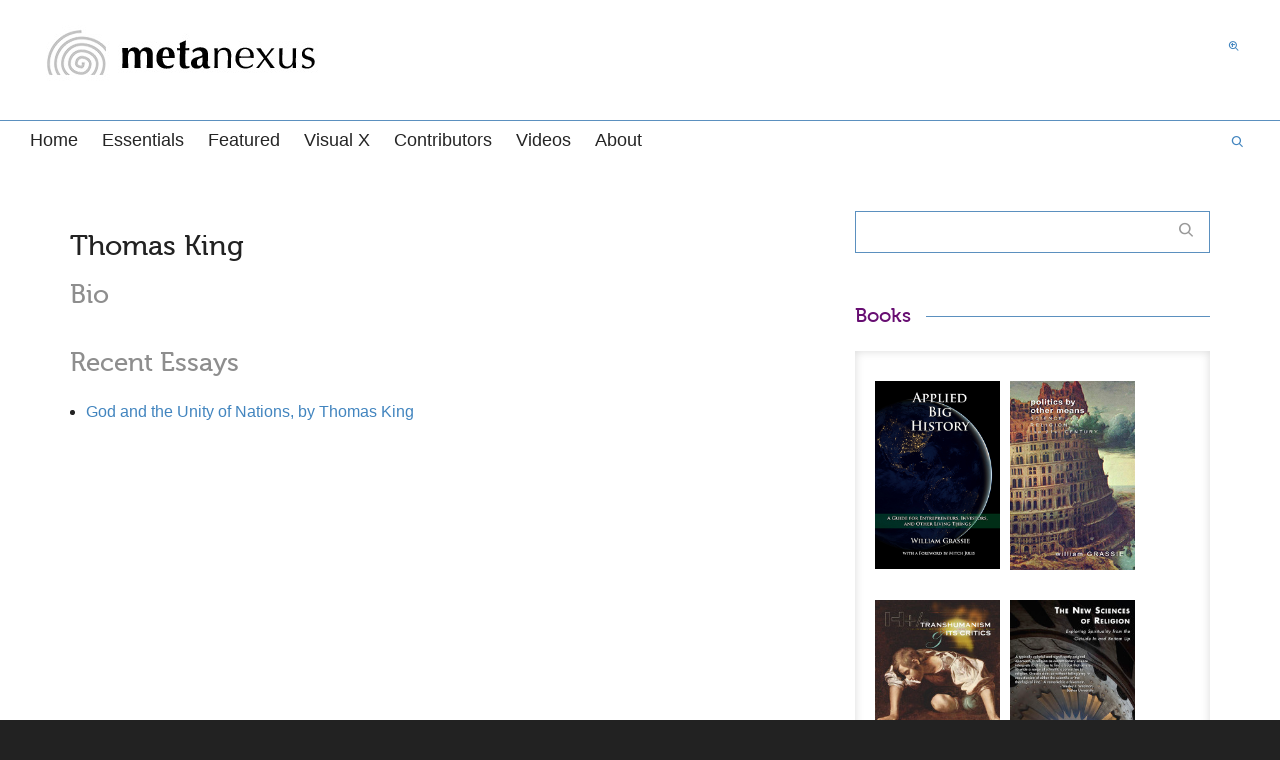

--- FILE ---
content_type: text/html; charset=UTF-8
request_url: https://metanexus.net/metanexus_profile/thomas-king/
body_size: 16873
content:
<!DOCTYPE html>

<!--// OPEN HTML //-->
<html lang="en-US">

	<!--// OPEN HEAD //-->
	<head>
				
		<!--// SITE META //-->
		<meta charset="UTF-8" />	
		<meta name="viewport" content="width=device-width, initial-scale=1.0" />
				
		<!--// PINGBACK //-->
		<link rel="pingback" href="https://metanexus.net/xmlrpc.php" />

		<!--// WORDPRESS HEAD HOOK //-->
		<title>King, Thomas &#8211; Metanexus</title>
    <script>
        writeCookie();
        function writeCookie()
        {
            the_cookie = document.cookie;
            if( the_cookie ){
                if( window.devicePixelRatio >= 2 ){
                    the_cookie = "pixel_ratio="+window.devicePixelRatio+";"+the_cookie;
                    document.cookie = the_cookie;
                }
            }
        }
    </script>
<meta name='robots' content='max-image-preview:large' />
	<style>img:is([sizes="auto" i], [sizes^="auto," i]) { contain-intrinsic-size: 3000px 1500px }</style>
	<link rel="alternate" type="application/rss+xml" title="Metanexus &raquo; Feed" href="https://metanexus.net/feed/" />
<link rel="alternate" type="application/rss+xml" title="Metanexus &raquo; Comments Feed" href="https://metanexus.net/comments/feed/" />
<script type="text/javascript">
/* <![CDATA[ */
window._wpemojiSettings = {"baseUrl":"https:\/\/s.w.org\/images\/core\/emoji\/16.0.1\/72x72\/","ext":".png","svgUrl":"https:\/\/s.w.org\/images\/core\/emoji\/16.0.1\/svg\/","svgExt":".svg","source":{"concatemoji":"https:\/\/metanexus.net\/wp-includes\/js\/wp-emoji-release.min.js?ver=6f1e40ce9c498134da2936ce7a506608"}};
/*! This file is auto-generated */
!function(s,n){var o,i,e;function c(e){try{var t={supportTests:e,timestamp:(new Date).valueOf()};sessionStorage.setItem(o,JSON.stringify(t))}catch(e){}}function p(e,t,n){e.clearRect(0,0,e.canvas.width,e.canvas.height),e.fillText(t,0,0);var t=new Uint32Array(e.getImageData(0,0,e.canvas.width,e.canvas.height).data),a=(e.clearRect(0,0,e.canvas.width,e.canvas.height),e.fillText(n,0,0),new Uint32Array(e.getImageData(0,0,e.canvas.width,e.canvas.height).data));return t.every(function(e,t){return e===a[t]})}function u(e,t){e.clearRect(0,0,e.canvas.width,e.canvas.height),e.fillText(t,0,0);for(var n=e.getImageData(16,16,1,1),a=0;a<n.data.length;a++)if(0!==n.data[a])return!1;return!0}function f(e,t,n,a){switch(t){case"flag":return n(e,"\ud83c\udff3\ufe0f\u200d\u26a7\ufe0f","\ud83c\udff3\ufe0f\u200b\u26a7\ufe0f")?!1:!n(e,"\ud83c\udde8\ud83c\uddf6","\ud83c\udde8\u200b\ud83c\uddf6")&&!n(e,"\ud83c\udff4\udb40\udc67\udb40\udc62\udb40\udc65\udb40\udc6e\udb40\udc67\udb40\udc7f","\ud83c\udff4\u200b\udb40\udc67\u200b\udb40\udc62\u200b\udb40\udc65\u200b\udb40\udc6e\u200b\udb40\udc67\u200b\udb40\udc7f");case"emoji":return!a(e,"\ud83e\udedf")}return!1}function g(e,t,n,a){var r="undefined"!=typeof WorkerGlobalScope&&self instanceof WorkerGlobalScope?new OffscreenCanvas(300,150):s.createElement("canvas"),o=r.getContext("2d",{willReadFrequently:!0}),i=(o.textBaseline="top",o.font="600 32px Arial",{});return e.forEach(function(e){i[e]=t(o,e,n,a)}),i}function t(e){var t=s.createElement("script");t.src=e,t.defer=!0,s.head.appendChild(t)}"undefined"!=typeof Promise&&(o="wpEmojiSettingsSupports",i=["flag","emoji"],n.supports={everything:!0,everythingExceptFlag:!0},e=new Promise(function(e){s.addEventListener("DOMContentLoaded",e,{once:!0})}),new Promise(function(t){var n=function(){try{var e=JSON.parse(sessionStorage.getItem(o));if("object"==typeof e&&"number"==typeof e.timestamp&&(new Date).valueOf()<e.timestamp+604800&&"object"==typeof e.supportTests)return e.supportTests}catch(e){}return null}();if(!n){if("undefined"!=typeof Worker&&"undefined"!=typeof OffscreenCanvas&&"undefined"!=typeof URL&&URL.createObjectURL&&"undefined"!=typeof Blob)try{var e="postMessage("+g.toString()+"("+[JSON.stringify(i),f.toString(),p.toString(),u.toString()].join(",")+"));",a=new Blob([e],{type:"text/javascript"}),r=new Worker(URL.createObjectURL(a),{name:"wpTestEmojiSupports"});return void(r.onmessage=function(e){c(n=e.data),r.terminate(),t(n)})}catch(e){}c(n=g(i,f,p,u))}t(n)}).then(function(e){for(var t in e)n.supports[t]=e[t],n.supports.everything=n.supports.everything&&n.supports[t],"flag"!==t&&(n.supports.everythingExceptFlag=n.supports.everythingExceptFlag&&n.supports[t]);n.supports.everythingExceptFlag=n.supports.everythingExceptFlag&&!n.supports.flag,n.DOMReady=!1,n.readyCallback=function(){n.DOMReady=!0}}).then(function(){return e}).then(function(){var e;n.supports.everything||(n.readyCallback(),(e=n.source||{}).concatemoji?t(e.concatemoji):e.wpemoji&&e.twemoji&&(t(e.twemoji),t(e.wpemoji)))}))}((window,document),window._wpemojiSettings);
/* ]]> */
</script>
<style id='wp-emoji-styles-inline-css' type='text/css'>

	img.wp-smiley, img.emoji {
		display: inline !important;
		border: none !important;
		box-shadow: none !important;
		height: 1em !important;
		width: 1em !important;
		margin: 0 0.07em !important;
		vertical-align: -0.1em !important;
		background: none !important;
		padding: 0 !important;
	}
</style>
<link rel='stylesheet' id='wp-block-library-css' href='https://metanexus.net/wp-includes/css/dist/block-library/style.min.css?ver=6f1e40ce9c498134da2936ce7a506608' type='text/css' media='all' />
<style id='classic-theme-styles-inline-css' type='text/css'>
/*! This file is auto-generated */
.wp-block-button__link{color:#fff;background-color:#32373c;border-radius:9999px;box-shadow:none;text-decoration:none;padding:calc(.667em + 2px) calc(1.333em + 2px);font-size:1.125em}.wp-block-file__button{background:#32373c;color:#fff;text-decoration:none}
</style>
<style id='global-styles-inline-css' type='text/css'>
:root{--wp--preset--aspect-ratio--square: 1;--wp--preset--aspect-ratio--4-3: 4/3;--wp--preset--aspect-ratio--3-4: 3/4;--wp--preset--aspect-ratio--3-2: 3/2;--wp--preset--aspect-ratio--2-3: 2/3;--wp--preset--aspect-ratio--16-9: 16/9;--wp--preset--aspect-ratio--9-16: 9/16;--wp--preset--color--black: #000000;--wp--preset--color--cyan-bluish-gray: #abb8c3;--wp--preset--color--white: #ffffff;--wp--preset--color--pale-pink: #f78da7;--wp--preset--color--vivid-red: #cf2e2e;--wp--preset--color--luminous-vivid-orange: #ff6900;--wp--preset--color--luminous-vivid-amber: #fcb900;--wp--preset--color--light-green-cyan: #7bdcb5;--wp--preset--color--vivid-green-cyan: #00d084;--wp--preset--color--pale-cyan-blue: #8ed1fc;--wp--preset--color--vivid-cyan-blue: #0693e3;--wp--preset--color--vivid-purple: #9b51e0;--wp--preset--gradient--vivid-cyan-blue-to-vivid-purple: linear-gradient(135deg,rgba(6,147,227,1) 0%,rgb(155,81,224) 100%);--wp--preset--gradient--light-green-cyan-to-vivid-green-cyan: linear-gradient(135deg,rgb(122,220,180) 0%,rgb(0,208,130) 100%);--wp--preset--gradient--luminous-vivid-amber-to-luminous-vivid-orange: linear-gradient(135deg,rgba(252,185,0,1) 0%,rgba(255,105,0,1) 100%);--wp--preset--gradient--luminous-vivid-orange-to-vivid-red: linear-gradient(135deg,rgba(255,105,0,1) 0%,rgb(207,46,46) 100%);--wp--preset--gradient--very-light-gray-to-cyan-bluish-gray: linear-gradient(135deg,rgb(238,238,238) 0%,rgb(169,184,195) 100%);--wp--preset--gradient--cool-to-warm-spectrum: linear-gradient(135deg,rgb(74,234,220) 0%,rgb(151,120,209) 20%,rgb(207,42,186) 40%,rgb(238,44,130) 60%,rgb(251,105,98) 80%,rgb(254,248,76) 100%);--wp--preset--gradient--blush-light-purple: linear-gradient(135deg,rgb(255,206,236) 0%,rgb(152,150,240) 100%);--wp--preset--gradient--blush-bordeaux: linear-gradient(135deg,rgb(254,205,165) 0%,rgb(254,45,45) 50%,rgb(107,0,62) 100%);--wp--preset--gradient--luminous-dusk: linear-gradient(135deg,rgb(255,203,112) 0%,rgb(199,81,192) 50%,rgb(65,88,208) 100%);--wp--preset--gradient--pale-ocean: linear-gradient(135deg,rgb(255,245,203) 0%,rgb(182,227,212) 50%,rgb(51,167,181) 100%);--wp--preset--gradient--electric-grass: linear-gradient(135deg,rgb(202,248,128) 0%,rgb(113,206,126) 100%);--wp--preset--gradient--midnight: linear-gradient(135deg,rgb(2,3,129) 0%,rgb(40,116,252) 100%);--wp--preset--font-size--small: 13px;--wp--preset--font-size--medium: 20px;--wp--preset--font-size--large: 36px;--wp--preset--font-size--x-large: 42px;--wp--preset--spacing--20: 0.44rem;--wp--preset--spacing--30: 0.67rem;--wp--preset--spacing--40: 1rem;--wp--preset--spacing--50: 1.5rem;--wp--preset--spacing--60: 2.25rem;--wp--preset--spacing--70: 3.38rem;--wp--preset--spacing--80: 5.06rem;--wp--preset--shadow--natural: 6px 6px 9px rgba(0, 0, 0, 0.2);--wp--preset--shadow--deep: 12px 12px 50px rgba(0, 0, 0, 0.4);--wp--preset--shadow--sharp: 6px 6px 0px rgba(0, 0, 0, 0.2);--wp--preset--shadow--outlined: 6px 6px 0px -3px rgba(255, 255, 255, 1), 6px 6px rgba(0, 0, 0, 1);--wp--preset--shadow--crisp: 6px 6px 0px rgba(0, 0, 0, 1);}:where(.is-layout-flex){gap: 0.5em;}:where(.is-layout-grid){gap: 0.5em;}body .is-layout-flex{display: flex;}.is-layout-flex{flex-wrap: wrap;align-items: center;}.is-layout-flex > :is(*, div){margin: 0;}body .is-layout-grid{display: grid;}.is-layout-grid > :is(*, div){margin: 0;}:where(.wp-block-columns.is-layout-flex){gap: 2em;}:where(.wp-block-columns.is-layout-grid){gap: 2em;}:where(.wp-block-post-template.is-layout-flex){gap: 1.25em;}:where(.wp-block-post-template.is-layout-grid){gap: 1.25em;}.has-black-color{color: var(--wp--preset--color--black) !important;}.has-cyan-bluish-gray-color{color: var(--wp--preset--color--cyan-bluish-gray) !important;}.has-white-color{color: var(--wp--preset--color--white) !important;}.has-pale-pink-color{color: var(--wp--preset--color--pale-pink) !important;}.has-vivid-red-color{color: var(--wp--preset--color--vivid-red) !important;}.has-luminous-vivid-orange-color{color: var(--wp--preset--color--luminous-vivid-orange) !important;}.has-luminous-vivid-amber-color{color: var(--wp--preset--color--luminous-vivid-amber) !important;}.has-light-green-cyan-color{color: var(--wp--preset--color--light-green-cyan) !important;}.has-vivid-green-cyan-color{color: var(--wp--preset--color--vivid-green-cyan) !important;}.has-pale-cyan-blue-color{color: var(--wp--preset--color--pale-cyan-blue) !important;}.has-vivid-cyan-blue-color{color: var(--wp--preset--color--vivid-cyan-blue) !important;}.has-vivid-purple-color{color: var(--wp--preset--color--vivid-purple) !important;}.has-black-background-color{background-color: var(--wp--preset--color--black) !important;}.has-cyan-bluish-gray-background-color{background-color: var(--wp--preset--color--cyan-bluish-gray) !important;}.has-white-background-color{background-color: var(--wp--preset--color--white) !important;}.has-pale-pink-background-color{background-color: var(--wp--preset--color--pale-pink) !important;}.has-vivid-red-background-color{background-color: var(--wp--preset--color--vivid-red) !important;}.has-luminous-vivid-orange-background-color{background-color: var(--wp--preset--color--luminous-vivid-orange) !important;}.has-luminous-vivid-amber-background-color{background-color: var(--wp--preset--color--luminous-vivid-amber) !important;}.has-light-green-cyan-background-color{background-color: var(--wp--preset--color--light-green-cyan) !important;}.has-vivid-green-cyan-background-color{background-color: var(--wp--preset--color--vivid-green-cyan) !important;}.has-pale-cyan-blue-background-color{background-color: var(--wp--preset--color--pale-cyan-blue) !important;}.has-vivid-cyan-blue-background-color{background-color: var(--wp--preset--color--vivid-cyan-blue) !important;}.has-vivid-purple-background-color{background-color: var(--wp--preset--color--vivid-purple) !important;}.has-black-border-color{border-color: var(--wp--preset--color--black) !important;}.has-cyan-bluish-gray-border-color{border-color: var(--wp--preset--color--cyan-bluish-gray) !important;}.has-white-border-color{border-color: var(--wp--preset--color--white) !important;}.has-pale-pink-border-color{border-color: var(--wp--preset--color--pale-pink) !important;}.has-vivid-red-border-color{border-color: var(--wp--preset--color--vivid-red) !important;}.has-luminous-vivid-orange-border-color{border-color: var(--wp--preset--color--luminous-vivid-orange) !important;}.has-luminous-vivid-amber-border-color{border-color: var(--wp--preset--color--luminous-vivid-amber) !important;}.has-light-green-cyan-border-color{border-color: var(--wp--preset--color--light-green-cyan) !important;}.has-vivid-green-cyan-border-color{border-color: var(--wp--preset--color--vivid-green-cyan) !important;}.has-pale-cyan-blue-border-color{border-color: var(--wp--preset--color--pale-cyan-blue) !important;}.has-vivid-cyan-blue-border-color{border-color: var(--wp--preset--color--vivid-cyan-blue) !important;}.has-vivid-purple-border-color{border-color: var(--wp--preset--color--vivid-purple) !important;}.has-vivid-cyan-blue-to-vivid-purple-gradient-background{background: var(--wp--preset--gradient--vivid-cyan-blue-to-vivid-purple) !important;}.has-light-green-cyan-to-vivid-green-cyan-gradient-background{background: var(--wp--preset--gradient--light-green-cyan-to-vivid-green-cyan) !important;}.has-luminous-vivid-amber-to-luminous-vivid-orange-gradient-background{background: var(--wp--preset--gradient--luminous-vivid-amber-to-luminous-vivid-orange) !important;}.has-luminous-vivid-orange-to-vivid-red-gradient-background{background: var(--wp--preset--gradient--luminous-vivid-orange-to-vivid-red) !important;}.has-very-light-gray-to-cyan-bluish-gray-gradient-background{background: var(--wp--preset--gradient--very-light-gray-to-cyan-bluish-gray) !important;}.has-cool-to-warm-spectrum-gradient-background{background: var(--wp--preset--gradient--cool-to-warm-spectrum) !important;}.has-blush-light-purple-gradient-background{background: var(--wp--preset--gradient--blush-light-purple) !important;}.has-blush-bordeaux-gradient-background{background: var(--wp--preset--gradient--blush-bordeaux) !important;}.has-luminous-dusk-gradient-background{background: var(--wp--preset--gradient--luminous-dusk) !important;}.has-pale-ocean-gradient-background{background: var(--wp--preset--gradient--pale-ocean) !important;}.has-electric-grass-gradient-background{background: var(--wp--preset--gradient--electric-grass) !important;}.has-midnight-gradient-background{background: var(--wp--preset--gradient--midnight) !important;}.has-small-font-size{font-size: var(--wp--preset--font-size--small) !important;}.has-medium-font-size{font-size: var(--wp--preset--font-size--medium) !important;}.has-large-font-size{font-size: var(--wp--preset--font-size--large) !important;}.has-x-large-font-size{font-size: var(--wp--preset--font-size--x-large) !important;}
:where(.wp-block-post-template.is-layout-flex){gap: 1.25em;}:where(.wp-block-post-template.is-layout-grid){gap: 1.25em;}
:where(.wp-block-columns.is-layout-flex){gap: 2em;}:where(.wp-block-columns.is-layout-grid){gap: 2em;}
:root :where(.wp-block-pullquote){font-size: 1.5em;line-height: 1.6;}
</style>
<link rel='stylesheet' id='ap-front-css' href='https://metanexus.net/wp-content/plugins/alphabetic-pagination/css/front-style.css?ver=1768965440' type='text/css' media='all' />
<link rel='stylesheet' id='ap-mobile-css' href='https://metanexus.net/wp-content/plugins/alphabetic-pagination/css/mobile.css?ver=1768965440' type='text/css' media='all' />
<link rel='stylesheet' id='bootstrap-css' href='https://metanexus.net/wp-content/themes/dante/css/bootstrap.min.css' type='text/css' media='all' />
<link rel='stylesheet' id='dante-parent-style-css' href='https://metanexus.net/wp-content/themes/dante/style.css' type='text/css' media='all' />
<link rel='stylesheet' id='font-awesome-v5-css' href='https://metanexus.net/wp-content/themes/dante/css/font-awesome.min.css?ver=5.10.1' type='text/css' media='all' />
<link rel='stylesheet' id='font-awesome-v4shims-css' href='https://metanexus.net/wp-content/themes/dante/css/v4-shims.min.css' type='text/css' media='all' />
<link rel='stylesheet' id='ssgizmo-css' href='https://metanexus.net/wp-content/themes/dante/css/ss-gizmo.css' type='text/css' media='all' />
<link rel='stylesheet' id='sf-main-css' href='https://metanexus.net/wp-content/themes/dante-metanexus/style.css' type='text/css' media='all' />
<link rel='stylesheet' id='sf-responsive-css' href='https://metanexus.net/wp-content/themes/dante/css/responsive.css' type='text/css' media='all' />
<script type="text/javascript" async src="https://metanexus.net/wp-content/plugins/burst-statistics/helpers/timeme/timeme.min.js?ver=1761044277" id="burst-timeme-js"></script>
<script type="text/javascript" id="burst-js-extra">
/* <![CDATA[ */
var burst = {"tracking":{"isInitialHit":true,"lastUpdateTimestamp":0,"beacon_url":"https:\/\/metanexus.net\/wp-content\/plugins\/burst-statistics\/endpoint.php","ajaxUrl":"https:\/\/metanexus.net\/wp-admin\/admin-ajax.php"},"options":{"cookieless":0,"pageUrl":"https:\/\/metanexus.net\/metanexus_profile\/thomas-king\/","beacon_enabled":1,"do_not_track":0,"enable_turbo_mode":0,"track_url_change":0,"cookie_retention_days":30,"debug":0},"goals":{"completed":[],"scriptUrl":"https:\/\/metanexus.net\/wp-content\/plugins\/burst-statistics\/\/assets\/js\/build\/burst-goals.js?v=1761044277","active":[{"ID":"1","title":"Default goal","type":"clicks","status":"active","server_side":"0","url":"*","conversion_metric":"visitors","date_created":"1720368611","date_start":"1720368611","date_end":"0","attribute":"class","attribute_value":"","hook":"","selector":""}]},"cache":{"uid":null,"fingerprint":null,"isUserAgent":null,"isDoNotTrack":null,"useCookies":null}};
/* ]]> */
</script>
<script type="text/javascript" async src="https://metanexus.net/wp-content/plugins/burst-statistics/assets/js/build/burst.min.js?ver=1761044277" id="burst-js"></script>
<script type="text/javascript" src="https://metanexus.net/wp-includes/js/jquery/jquery.min.js?ver=3.7.1" id="jquery-core-js"></script>
<script type="text/javascript" src="https://metanexus.net/wp-includes/js/jquery/jquery-migrate.min.js?ver=3.4.1" id="jquery-migrate-js"></script>
<script type="text/javascript" id="ap-front-js-extra">
/* <![CDATA[ */
var ap_object = {"ap_pro":"false","reset_theme":"dark","page_id":"7333","ap_lang":"english","ap_disable":"1"};
/* ]]> */
</script>
<script type="text/javascript" src="https://metanexus.net/wp-content/plugins/alphabetic-pagination/js/scripts.js?ver=6f1e40ce9c498134da2936ce7a506608" id="ap-front-js"></script>
<script type="text/javascript" id="ap-front-js-after">
/* <![CDATA[ */

			jQuery(document).ready(function($) {
			    
			setTimeout(function(){	
			//console.log(".ap_pagination");
			if($(".ap_pagination").length){
			$(".ap_pagination").eq(0).show();
			} }, 1000);
			
			});
			
/* ]]> */
</script>
<script type="text/javascript" src="https://metanexus.net/wp-content/plugins/alphabetic-pagination/js/jquery.blockUI.js?ver=6f1e40ce9c498134da2936ce7a506608" id="jquery.blockUI-js"></script>
<link rel="https://api.w.org/" href="https://metanexus.net/wp-json/" /><link rel="canonical" href="https://metanexus.net/metanexus_profile/thomas-king/" />
<link rel="alternate" title="oEmbed (JSON)" type="application/json+oembed" href="https://metanexus.net/wp-json/oembed/1.0/embed?url=https%3A%2F%2Fmetanexus.net%2Fmetanexus_profile%2Fthomas-king%2F" />
<link rel="alternate" title="oEmbed (XML)" type="text/xml+oembed" href="https://metanexus.net/wp-json/oembed/1.0/embed?url=https%3A%2F%2Fmetanexus.net%2Fmetanexus_profile%2Fthomas-king%2F&#038;format=xml" />
        <style type="text/css" id="pf-main-css">
            
				@media screen {
					.printfriendly {
						z-index: 1000; position: relative
					}
					.printfriendly a, .printfriendly a:link, .printfriendly a:visited, .printfriendly a:hover, .printfriendly a:active {
						font-weight: 600;
						cursor: pointer;
						text-decoration: none;
						border: none;
						-webkit-box-shadow: none;
						-moz-box-shadow: none;
						box-shadow: none;
						outline:none;
						font-size: 14px !important;
						color: #3AAA11 !important;
					}
					.printfriendly.pf-alignleft {
						float: left;
					}
					.printfriendly.pf-alignright {
						float: right;
					}
					.printfriendly.pf-aligncenter {
						justify-content: center;
						display: flex; align-items: center;
					}
				}

				.pf-button-img {
					border: none;
					-webkit-box-shadow: none;
					-moz-box-shadow: none;
					box-shadow: none;
					padding: 0;
					margin: 0;
					display: inline;
					vertical-align: middle;
				}

				img.pf-button-img + .pf-button-text {
					margin-left: 6px;
				}

				@media print {
					.printfriendly {
						display: none;
					}
				}
				        </style>

            
        <style type="text/css" id="pf-excerpt-styles">
          .pf-button.pf-button-excerpt {
              display: none;
           }
        </style>

            			<script type="text/javascript">
			var ajaxurl = 'https://metanexus.net/wp-admin/admin-ajax.php';
			</script>
		<style type="text/css">
body, p, #commentform label, .contact-form label {font-size: 16px;line-height: 18px;}h1 {font-size: 28px;line-height: 30px;}h2 {font-size: 26px;line-height: 28px;}h3, .blog-item .quote-excerpt {font-size: 24px;line-height: 26px;}h4, .body-content.quote, #respond-wrap h3, #respond h3 {font-size: 20px;line-height: 22px;}h5 {font-size: 20px;line-height: 22px;}h6 {font-size: 18px;line-height: 18px;}nav .menu li {font-size: 18px;}::selection, ::-moz-selection {background-color: #4c89bf; color: #fff;}.recent-post figure, span.highlighted, span.dropcap4, .loved-item:hover .loved-count, .flickr-widget li, .portfolio-grid li, input[type="submit"], .wpcf7 input.wpcf7-submit[type="submit"], .gform_wrapper input[type="submit"], .mymail-form input[type="submit"], .woocommerce-page nav.woocommerce-pagination ul li span.current, .woocommerce nav.woocommerce-pagination ul li span.current, figcaption .product-added, .woocommerce .wc-new-badge, .yith-wcwl-wishlistexistsbrowse a, .yith-wcwl-wishlistaddedbrowse a, .woocommerce .widget_layered_nav ul li.chosen > *, .woocommerce .widget_layered_nav_filters ul li a, .sticky-post-icon, .fw-video-close:hover {background-color: #4c89bf!important; color: #a76ce2;}a:hover, a:focus, #sidebar a:hover, .pagination-wrap a:hover, .carousel-nav a:hover, .portfolio-pagination div:hover > i, #footer a:hover, #copyright a, .beam-me-up a:hover span, .portfolio-item .portfolio-item-permalink, .read-more-link, .blog-item .read-more, .blog-item-details a:hover, .author-link, #reply-title small a, #respond .form-submit input:hover, span.dropcap2, .spb_divider.go_to_top a, love-it-wrapper:hover .love-it, .love-it-wrapper:hover span.love-count, .love-it-wrapper .loved, .comments-likes .loved span.love-count, .comments-likes a:hover i, .comments-likes .love-it-wrapper:hover a i, .comments-likes a:hover span, .love-it-wrapper:hover a i, .item-link:hover, #header-translation p a, #swift-slider .flex-caption-large h1 a:hover, .wooslider .slide-title a:hover, .caption-details-inner .details span > a, .caption-details-inner .chart span, .caption-details-inner .chart i, #swift-slider .flex-caption-large .chart i, #breadcrumbs a:hover, .ui-widget-content a:hover, .yith-wcwl-add-button a:hover, #product-img-slider li a.zoom:hover, .woocommerce .star-rating span, .article-body-wrap .share-links a:hover, ul.member-contact li a:hover, .price ins, .bag-product a.remove:hover, .bag-product-title a:hover, #back-to-top:hover,  ul.member-contact li a:hover, .fw-video-link-image:hover i, .ajax-search-results .all-results:hover, .search-result h5 a:hover .ui-state-default a:hover {color: #a15fe2;}.carousel-wrap > a:hover, #mobile-menu ul li:hover > a {color: #4c89bf!important;}.comments-likes a:hover span, .comments-likes a:hover i {color: #4c89bf!important;}.read-more i:before, .read-more em:before {color: #4c89bf;}input[type="text"]:focus, input[type="email"]:focus, input[type="tel"]:focus, textarea:focus, .bypostauthor .comment-wrap .comment-avatar,.search-form input:focus, .wpcf7 input:focus, .wpcf7 textarea:focus, .ginput_container input:focus, .ginput_container textarea:focus, .mymail-form input:focus, .mymail-form textarea:focus {border-color: #4c89bf!important;}nav .menu ul li:first-child:after,.navigation a:hover > .nav-text, .returning-customer a:hover {border-bottom-color: #4c89bf;}nav .menu ul ul li:first-child:after {border-right-color: #4c89bf;}.spb_impact_text .spb_call_text {border-left-color: #4c89bf;}.spb_impact_text .spb_button span {color: #fff;}#respond .form-submit input#submit {border-color: #5b90bf;background-color: #FFFFFF;}#respond .form-submit input#submit:hover {border-color: #4c89bf;background-color: #4c89bf;color: #a76ce2;}.woocommerce .free-badge, .my-account-login-wrap .login-wrap form.login p.form-row input[type="submit"], .woocommerce .my-account-login-wrap form input[type="submit"] {background-color: #dd5f5f; color: #eded6a;}a[rel="tooltip"], ul.member-contact li a, .blog-item-details a, .post-info a, a.text-link, .tags-wrap .tags a, .logged-in-as a, .comment-meta-actions .edit-link, .comment-meta-actions .comment-reply, .read-more {border-color: #4c89bf;}.super-search-go {border-color: #4c89bf!important;}.super-search-go:hover {background: #4c89bf!important;border-color: #4c89bf!important;}body {color: #222222;}.pagination-wrap a, .search-pagination a {color: #222222;}.layout-boxed #header-search, .layout-boxed #super-search, body > .sf-super-search {background-color: #222222;}body {background-color: #222222;background-size: auto;}#main-container, .tm-toggle-button-wrap a {background-color: #FFFFFF;}a, .ui-widget-content a {color: #4285bf;}.pagination-wrap li a:hover, ul.bar-styling li:not(.selected) > a:hover, ul.bar-styling li > .comments-likes:hover, ul.page-numbers li > a:hover, ul.page-numbers li > span.current {color: #a76ce2!important;background: #4c89bf;border-color: #4c89bf;}ul.bar-styling li > .comments-likes:hover * {color: #a76ce2!important;}.pagination-wrap li a, .pagination-wrap li span, .pagination-wrap li span.expand, ul.bar-styling li > a, ul.bar-styling li > div, ul.page-numbers li > a, ul.page-numbers li > span, .curved-bar-styling, ul.bar-styling li > form input {border-color: #5b90bf;}ul.bar-styling li > a, ul.bar-styling li > span, ul.bar-styling li > div, ul.bar-styling li > form input {background-color: #FFFFFF;}input[type="text"], input[type="password"], input[type="email"], input[type="tel"], textarea, select {border-color: #5b90bf;background: #f7f7f7;}textarea:focus, input:focus {border-color: #999!important;}.modal-header {background: #f7f7f7;}.recent-post .post-details, .team-member .team-member-position, .portfolio-item h5.portfolio-subtitle, .mini-items .blog-item-details, .standard-post-content .blog-item-details, .masonry-items .blog-item .blog-item-details, .jobs > li .job-date, .search-item-content time, .search-item-content span, .blog-item-details a, .portfolio-details-wrap .date,  .portfolio-details-wrap .tags-link-wrap {color: #222222;}ul.bar-styling li.facebook > a:hover {color: #fff!important;background: #3b5998;border-color: #3b5998;}ul.bar-styling li.twitter > a:hover {color: #fff!important;background: #4099FF;border-color: #4099FF;}ul.bar-styling li.google-plus > a:hover {color: #fff!important;background: #d34836;border-color: #d34836;}ul.bar-styling li.pinterest > a:hover {color: #fff!important;background: #cb2027;border-color: #cb2027;}#header-search input, #header-search a, .super-search-close, #header-search i.ss-search {color: #fff;}#header-search a:hover, .super-search-close:hover {color: #4c89bf;}.sf-super-search, .spb_supersearch_widget.asset-bg {background-color: #dd5f5f;}.sf-super-search .search-options .ss-dropdown > span, .sf-super-search .search-options input {color: #4c89bf; border-bottom-color: #4c89bf;}.sf-super-search .search-options .ss-dropdown ul li .fa-check {color: #4c89bf;}.sf-super-search-go:hover, .sf-super-search-close:hover { background-color: #4c89bf; border-color: #4c89bf; color: #a76ce2;}#top-bar {background: #1dc6df; color: #ffffff;}#top-bar .tb-welcome {border-color: #f7f7f7;}#top-bar a {color: #ffffff;}#top-bar .menu li {border-left-color: #f7f7f7; border-right-color: #f7f7f7;}#top-bar .menu > li > a, #top-bar .menu > li.parent:after {color: #ffffff;}#top-bar .menu > li > a:hover, #top-bar a:hover {color: #1dc6df;}#top-bar .show-menu {background-color: #f7f7f7;color: #dd5f5f;}#header-languages .current-language {background: #f7f7f7; color: #000000;}#header-section:before, #header .is-sticky .sticky-header, #header-section .is-sticky #main-nav.sticky-header, #header-section.header-6 .is-sticky #header.sticky-header, .ajax-search-wrap {background-color: #ffffff;background: -webkit-gradient(linear, 0% 0%, 0% 100%, from(#ffffff), to(#ffffff));background: -webkit-linear-gradient(top, #ffffff, #ffffff);background: -moz-linear-gradient(top, #ffffff, #ffffff);background: -ms-linear-gradient(top, #ffffff, #ffffff);background: -o-linear-gradient(top, #ffffff, #ffffff);}#logo img {padding-top: 0px;padding-bottom: 0px;}#logo img, #logo img.retina {width: 296px;}#logo {height: 70px!important;}#logo img {height: 70px;min-height:70px;}.header-container > .row, .header-5 header .container > .row, .header-6 header > .container > .row {height: 90px;}@media only screen and (max-width: 991px) {#logo img {max-height:70px;}}#header-section .header-menu .menu li, #mini-header .header-right nav .menu li {border-left-color: #5b90bf;}#header-section #main-nav {border-top-color: #5b90bf;}#top-header {border-bottom-color: #e4e4e4;}#top-header {border-bottom-color: #e4e4e4;}#top-header .th-right > nav .menu li, .ajax-search-wrap:after {border-bottom-color: #e4e4e4;}.ajax-search-wrap, .ajax-search-results, .search-result-pt .search-result {border-color: #5b90bf;}.page-content {border-bottom-color: #5b90bf;}.ajax-search-wrap input[type="text"], .search-result-pt h6, .no-search-results h6, .search-result h5 a {color: #252525;}@media only screen and (max-width: 991px) {
			.naked-header #header-section, .naked-header #header-section:before, .naked-header #header .is-sticky .sticky-header, .naked-header .is-sticky #header.sticky-header {background-color: #ffffff;background: -webkit-gradient(linear, 0% 0%, 0% 100%, from(#ffffff), to(#ffffff));background: -webkit-linear-gradient(top, #ffffff, #ffffff);background: -moz-linear-gradient(top, #ffffff, #ffffff);background: -ms-linear-gradient(top, #ffffff, #ffffff);background: -o-linear-gradient(top, #ffffff, #ffffff);}
			}nav#main-navigation .menu > li > a span.nav-line {background-color: #b5b5b5;}.show-menu {background-color: #dd5f5f;color: #eded6a;}nav .menu > li:before {background: #b5b5b5;}nav .menu .sub-menu .parent > a:after {border-left-color: #b5b5b5;}nav .menu ul.sub-menu {background-color: #f7f7f7;}nav .menu ul.sub-menu li {border-bottom-color: #f0f0f0;border-bottom-style: solid;}nav.mega-menu li .mega .sub .sub-menu, nav.mega-menu li .mega .sub .sub-menu li, nav.mega-menu li .sub-container.non-mega li, nav.mega-menu li .sub li.mega-hdr {border-top-color: #f0f0f0;border-top-style: solid;}nav.mega-menu li .sub li.mega-hdr {border-right-color: #f0f0f0;border-right-style: solid;}nav .menu > li.menu-item > a, nav .menu > li.menu-item.indicator-disabled > a, #menubar-controls a, nav.search-nav .menu>li>a, .naked-header .is-sticky nav .menu > li a {color: #252525;}nav .menu > li.menu-item:hover > a {color: #b5b5b5;}nav .menu ul.sub-menu li.menu-item > a, nav .menu ul.sub-menu li > span, #top-bar nav .menu ul li > a {color: #666666;}nav .menu ul.sub-menu li.menu-item:hover > a {color: #000000!important; background: #f7f7f7;}nav .menu li.parent > a:after, nav .menu li.parent > a:after:hover {color: #aaa;}nav .menu li.current-menu-ancestor > a, nav .menu li.current-menu-item > a, #mobile-menu .menu ul li.current-menu-item > a, nav .menu li.current-scroll-item > a {color: #a5a5a5;}nav .menu ul li.current-menu-ancestor > a, nav .menu ul li.current-menu-item > a {color: #000000; background: #f7f7f7;}#main-nav .header-right ul.menu > li, .wishlist-item {border-left-color: #f0f0f0;}#nav-search, #mini-search {background: #1dc6df;}#nav-search a, #mini-search a {color: #ffffff;}.bag-header, .bag-product, .bag-empty, .wishlist-empty {border-color: #f0f0f0;}.bag-buttons a.sf-button.bag-button, .bag-buttons a.sf-button.wishlist-button, .bag-buttons a.sf-button.guest-button {background-color: #5b90bf; color: #222222!important;}.bag-buttons a.checkout-button, .bag-buttons a.create-account-button, .woocommerce input.button.alt, .woocommerce .alt-button, .woocommerce button.button.alt, .woocommerce #account_details .login form p.form-row input[type="submit"], #login-form .modal-body form.login p.form-row input[type="submit"] {background: #dd5f5f; color: #eded6a;}.woocommerce .button.update-cart-button:hover, .woocommerce #account_details .login form p.form-row input[type="submit"]:hover, #login-form .modal-body form.login p.form-row input[type="submit"]:hover {background: #4c89bf; color: #a76ce2;}.woocommerce input.button.alt:hover, .woocommerce .alt-button:hover, .woocommerce button.button.alt:hover {background: #4c89bf; color: #a76ce2;}.shopping-bag:before, nav .menu ul.sub-menu li:first-child:before {border-bottom-color: #b5b5b5;}nav ul.menu > li.menu-item.sf-menu-item-btn > a {background-color: #b5b5b5;color: #252525;}nav ul.menu > li.menu-item.sf-menu-item-btn:hover > a {color: #b5b5b5;background-color: #252525;}#base-promo {background-color: #e4e4e4;}#base-promo > p, #base-promo.footer-promo-text > a, #base-promo.footer-promo-arrow > a {color: #222;}#base-promo.footer-promo-arrow:hover, #base-promo.footer-promo-text:hover {background-color: #4c89bf;color: #a76ce2;}#base-promo.footer-promo-arrow:hover > *, #base-promo.footer-promo-text:hover > * {color: #a76ce2;}.page-heading {background-color: #f7f7f7;border-bottom-color: #5b90bf;}.page-heading h1, .page-heading h3 {color: #222222;}#breadcrumbs {color: #333333;}#breadcrumbs a, #breadcrumb i {color: #333333;}body, input[type="text"], input[type="password"], input[type="email"], textarea, select, .ui-state-default a {color: #222222;}h1, h1 a {color: #222222;}h2, h2 a {color: #8e8e8e;}h3, h3 a {color: #4486bf;}h4, h4 a, .carousel-wrap > a {color: #670e72;}h5, h5 a {color: #2e661f;}h6, h6 a {color: #222222;}.spb_impact_text .spb_call_text, .impact-text, .impact-text-large {color: #222222;}.read-more i, .read-more em {color: transparent;}.pb-border-bottom, .pb-border-top, .read-more-button {border-color: #5b90bf;}#swift-slider ul.slides {background: #dd5f5f;}#swift-slider .flex-caption .flex-caption-headline {background: #FFFFFF;}#swift-slider .flex-caption .flex-caption-details .caption-details-inner {background: #FFFFFF; border-bottom: #5b90bf}#swift-slider .flex-caption-large, #swift-slider .flex-caption-large h1 a {color: #eded6a;}#swift-slider .flex-caption h4 i {line-height: 22px;}#swift-slider .flex-caption-large .comment-chart i {color: #eded6a;}#swift-slider .flex-caption-large .loveit-chart span {color: #4c89bf;}#swift-slider .flex-caption-large a {color: #4c89bf;}#swift-slider .flex-caption .comment-chart i, #swift-slider .flex-caption .comment-chart span {color: #dd5f5f;}figure.animated-overlay figcaption {background-color: #4c89bf;}
figure.animated-overlay figcaption .thumb-info h4, figure.animated-overlay figcaption .thumb-info h5, figcaption .thumb-info-excerpt p {color: #a76ce2;}figure.animated-overlay figcaption .thumb-info i {background: #dd5f5f; color: #eded6a;}figure:hover .overlay {box-shadow: inset 0 0 0 500px #4c89bf;}h4.spb-heading span:before, h4.spb-heading span:after, h3.spb-heading span:before, h3.spb-heading span:after, h4.lined-heading span:before, h4.lined-heading span:after {border-color: #5b90bf}h4.spb-heading:before, h3.spb-heading:before, h4.lined-heading:before {border-top-color: #5b90bf}.spb_parallax_asset h4.spb-heading {border-bottom-color: #670e72}.testimonials.carousel-items li .testimonial-text {background-color: #f7f7f7;}.sidebar .widget-heading h4 {color: #670e72;}.widget ul li, .widget.widget_lip_most_loved_widget li {border-color: #5b90bf;}.widget.widget_lip_most_loved_widget li {background: #FFFFFF; border-color: #5b90bf;}.widget_lip_most_loved_widget .loved-item > span {color: #222222;}.widget_search form input {background: #FFFFFF;}.widget .wp-tag-cloud li a {background: #f7f7f7; border-color: #5b90bf;}.widget .tagcloud a:hover, .widget ul.wp-tag-cloud li:hover > a {background-color: #4c89bf; color: #a76ce2;}.loved-item .loved-count > i {color: #222222;background: #5b90bf;}.subscribers-list li > a.social-circle {color: #eded6a;background: #dd5f5f;}.subscribers-list li:hover > a.social-circle {color: #fbfbfb;background: #4c89bf;}.sidebar .widget_categories ul > li a, .sidebar .widget_archive ul > li a, .sidebar .widget_nav_menu ul > li a, .sidebar .widget_meta ul > li a, .sidebar .widget_recent_entries ul > li, .widget_product_categories ul > li a, .widget_layered_nav ul > li a {color: #4285bf;}.sidebar .widget_categories ul > li a:hover, .sidebar .widget_archive ul > li a:hover, .sidebar .widget_nav_menu ul > li a:hover, .widget_nav_menu ul > li.current-menu-item a, .sidebar .widget_meta ul > li a:hover, .sidebar .widget_recent_entries ul > li a:hover, .widget_product_categories ul > li a:hover, .widget_layered_nav ul > li a:hover {color: #4c89bf;}#calendar_wrap caption {border-bottom-color: #dd5f5f;}.sidebar .widget_calendar tbody tr > td a {color: #eded6a;background-color: #dd5f5f;}.sidebar .widget_calendar tbody tr > td a:hover {background-color: #4c89bf;}.sidebar .widget_calendar tfoot a {color: #dd5f5f;}.sidebar .widget_calendar tfoot a:hover {color: #4c89bf;}.widget_calendar #calendar_wrap, .widget_calendar th, .widget_calendar tbody tr > td, .widget_calendar tbody tr > td.pad {border-color: #5b90bf;}.widget_sf_infocus_widget .infocus-item h5 a {color: #dd5f5f;}.widget_sf_infocus_widget .infocus-item h5 a:hover {color: #4c89bf;}.sidebar .widget hr {border-color: #5b90bf;}.widget ul.flickr_images li a:after, .portfolio-grid li a:after {color: #a76ce2;}.slideout-filter .select:after {background: #FFFFFF;}.slideout-filter ul li a {color: #a76ce2;}.slideout-filter ul li a:hover {color: #4c89bf;}.slideout-filter ul li.selected a {color: #a76ce2;background: #4c89bf;}ul.portfolio-filter-tabs li.selected a {background: #f7f7f7;}.spb_blog_widget .filter-wrap {background-color: #222;}.portfolio-item {border-bottom-color: #5b90bf;}.masonry-items .portfolio-item-details {background: #f7f7f7;}.spb_portfolio_carousel_widget .portfolio-item {background: #FFFFFF;}.spb_portfolio_carousel_widget .portfolio-item h4.portfolio-item-title a > i {line-height: 22px;}.masonry-items .blog-item .blog-details-wrap:before {background-color: #f7f7f7;}.masonry-items .portfolio-item figure {border-color: #5b90bf;}.portfolio-details-wrap span span {color: #666;}.share-links > a:hover {color: #4c89bf;}.blog-aux-options li.selected a {background: #4c89bf;border-color: #4c89bf;color: #a76ce2;}.blog-filter-wrap .aux-list li:hover {border-bottom-color: transparent;}.blog-filter-wrap .aux-list li:hover a {color: #a76ce2;background: #4c89bf;}.mini-blog-item-wrap, .mini-items .mini-alt-wrap, .mini-items .mini-alt-wrap .quote-excerpt, .mini-items .mini-alt-wrap .link-excerpt, .masonry-items .blog-item .quote-excerpt, .masonry-items .blog-item .link-excerpt, .standard-post-content .quote-excerpt, .standard-post-content .link-excerpt, .timeline, .post-info, .body-text .link-pages, .page-content .link-pages {border-color: #5b90bf;}.post-info, .article-body-wrap .share-links .share-text, .article-body-wrap .share-links a {color: #222222;}.standard-post-date {background: #5b90bf;}.standard-post-content {background: #f7f7f7;}.format-quote .standard-post-content:before, .standard-post-content.no-thumb:before {border-left-color: #f7f7f7;}.search-item-img .img-holder {background: #f7f7f7;border-color:#5b90bf;}.masonry-items .blog-item .masonry-item-wrap {background: #f7f7f7;}.mini-items .blog-item-details, .share-links, .single-portfolio .share-links, .single .pagination-wrap, ul.portfolio-filter-tabs li a {border-color: #5b90bf;}.related-item figure {background-color: #dd5f5f; color: #eded6a}.required {color: #ee3c59;}.comments-likes a i, .comments-likes a span, .comments-likes .love-it-wrapper a i, .comments-likes span.love-count, .share-links ul.bar-styling > li > a {color: #222222;}#respond .form-submit input:hover {color: #fff!important;}.recent-post {background: #FFFFFF;}.recent-post .post-item-details {border-top-color: #5b90bf;color: #5b90bf;}.post-item-details span, .post-item-details a, .post-item-details .comments-likes a i, .post-item-details .comments-likes a span {color: #222222;}.sf-button.accent {color: #a76ce2; background-color: #4c89bf;}.sf-button.sf-icon-reveal.accent {color: #a76ce2!important; background-color: #4c89bf!important;}.sf-button.accent:hover {background-color: #dd5f5f;color: #eded6a;}a.sf-button, a.sf-button:hover, #footer a.sf-button:hover {background-image: none;color: #fff!important;}a.sf-button.gold, a.sf-button.gold:hover, a.sf-button.lightgrey, a.sf-button.lightgrey:hover, a.sf-button.white, a.sf-button.white:hover {color: #222!important;}a.sf-button.transparent-dark {color: #222222!important;}a.sf-button.transparent-light:hover, a.sf-button.transparent-dark:hover {color: #4c89bf!important;} input[type="submit"], .wpcf7 input.wpcf7-submit[type="submit"], .gform_wrapper input[type="submit"], .mymail-form input[type="submit"] {color: #fff;}input[type="submit"]:hover, .wpcf7 input.wpcf7-submit[type="submit"]:hover, .gform_wrapper input[type="submit"]:hover, .mymail-form input[type="submit"]:hover {background-color: #dd5f5f!important;color: #eded6a;}input[type="text"], input[type="email"], input[type="password"], textarea, select, .wpcf7 input[type="text"], .wpcf7 input[type="email"], .wpcf7 textarea, .wpcf7 select, .ginput_container input[type="text"], .ginput_container input[type="email"], .ginput_container textarea, .ginput_container select, .mymail-form input[type="text"], .mymail-form input[type="email"], .mymail-form textarea, .mymail-form select {background: #f7f7f7; border-color: #5b90bf;}.sf-icon {color: #1dc6df;}.sf-icon-cont {border-color: rgba(29,198,223,0.5);}.sf-icon-cont:hover, .sf-hover .sf-icon-cont, .sf-icon-box[class*="icon-box-boxed-"] .sf-icon-cont, .sf-hover .sf-icon-box-hr {background-color: #1dc6df;}.sf-icon-box[class*="sf-icon-box-boxed-"] .sf-icon-cont:after {border-top-color: #1dc6df;border-left-color: #1dc6df;}.sf-icon-cont:hover .sf-icon, .sf-hover .sf-icon-cont .sf-icon, .sf-icon-box.sf-icon-box-boxed-one .sf-icon, .sf-icon-box.sf-icon-box-boxed-three .sf-icon {color: #ffffff;}.sf-icon-box-animated .front {background: #f7f7f7; border-color: #5b90bf;}.sf-icon-box-animated .front h3 {color: #222222!important;}.sf-icon-box-animated .back {background: #4c89bf; border-color: #4c89bf;}.sf-icon-box-animated .back, .sf-icon-box-animated .back h3 {color: #a76ce2!important;}.sf-icon-accent.sf-icon-cont, .sf-icon-accent > i, i.sf-icon-accent {color: #4c89bf;}.sf-icon-cont.sf-icon-accent {border-color: #4c89bf;}.sf-icon-cont.sf-icon-accent:hover, .sf-hover .sf-icon-cont.sf-icon-accent, .sf-icon-box[class*="icon-box-boxed-"] .sf-icon-cont.sf-icon-accent, .sf-hover .sf-icon-box-hr.sf-icon-accent {background-color: #4c89bf;}.sf-icon-box[class*="sf-icon-box-boxed-"] .sf-icon-cont.sf-icon-accent:after {border-top-color: #4c89bf;border-left-color: #4c89bf;}.sf-icon-cont.sf-icon-accent:hover .sf-icon, .sf-hover .sf-icon-cont.sf-icon-accent .sf-icon, .sf-icon-box.sf-icon-box-boxed-one.sf-icon-accent .sf-icon, .sf-icon-box.sf-icon-box-boxed-three.sf-icon-accent .sf-icon {color: #a76ce2;}.sf-icon-secondary-accent.sf-icon-cont, .sf-icon-secondary-accent > i, i.sf-icon-secondary-accent {color: #dd5f5f;}.sf-icon-cont.sf-icon-secondary-accent {border-color: #dd5f5f;}.sf-icon-cont.sf-icon-secondary-accent:hover, .sf-hover .sf-icon-cont.sf-icon-secondary-accent, .sf-icon-box[class*="icon-box-boxed-"] .sf-icon-cont.sf-icon-secondary-accent, .sf-hover .sf-icon-box-hr.sf-icon-secondary-accent {background-color: #dd5f5f;}.sf-icon-box[class*="sf-icon-box-boxed-"] .sf-icon-cont.sf-icon-secondary-accent:after {border-top-color: #dd5f5f;border-left-color: #dd5f5f;}.sf-icon-cont.sf-icon-secondary-accent:hover .sf-icon, .sf-hover .sf-icon-cont.sf-icon-secondary-accent .sf-icon, .sf-icon-box.sf-icon-box-boxed-one.sf-icon-secondary-accent .sf-icon, .sf-icon-box.sf-icon-box-boxed-three.sf-icon-secondary-accent .sf-icon {color: #eded6a;}.sf-icon-box-animated .back.sf-icon-secondary-accent {background: #dd5f5f; border-color: #dd5f5f;}.sf-icon-box-animated .back.sf-icon-secondary-accent, .sf-icon-box-animated .back.sf-icon-secondary-accent h3 {color: #eded6a!important;}.sf-icon-icon-one.sf-icon-cont, .sf-icon-icon-one > i, i.sf-icon-icon-one {color: #FF9900;}.sf-icon-cont.sf-icon-icon-one {border-color: #FF9900;}.sf-icon-cont.sf-icon-icon-one:hover, .sf-hover .sf-icon-cont.sf-icon-icon-one, .sf-icon-box[class*="icon-box-boxed-"] .sf-icon-cont.sf-icon-icon-one, .sf-hover .sf-icon-box-hr.sf-icon-icon-one {background-color: #FF9900;}.sf-icon-box[class*="sf-icon-box-boxed-"] .sf-icon-cont.sf-icon-icon-one:after {border-top-color: #FF9900;border-left-color: #FF9900;}.sf-icon-cont.sf-icon-icon-one:hover .sf-icon, .sf-hover .sf-icon-cont.sf-icon-icon-one .sf-icon, .sf-icon-box.sf-icon-box-boxed-one.sf-icon-icon-one .sf-icon, .sf-icon-box.sf-icon-box-boxed-three.sf-icon-icon-one .sf-icon {color: #ffffff;}.sf-icon-box-animated .back.sf-icon-icon-one {background: #FF9900; border-color: #FF9900;}.sf-icon-box-animated .back.sf-icon-icon-one, .sf-icon-box-animated .back.sf-icon-icon-one h3 {color: #ffffff!important;}.sf-icon-icon-two.sf-icon-cont, .sf-icon-icon-two > i, i.sf-icon-icon-two {color: #339933;}.sf-icon-cont.sf-icon-icon-two {border-color: #339933;}.sf-icon-cont.sf-icon-icon-two:hover, .sf-hover .sf-icon-cont.sf-icon-icon-two, .sf-icon-box[class*="icon-box-boxed-"] .sf-icon-cont.sf-icon-icon-two, .sf-hover .sf-icon-box-hr.sf-icon-icon-two {background-color: #339933;}.sf-icon-box[class*="sf-icon-box-boxed-"] .sf-icon-cont.sf-icon-icon-two:after {border-top-color: #339933;border-left-color: #339933;}.sf-icon-cont.sf-icon-icon-two:hover .sf-icon, .sf-hover .sf-icon-cont.sf-icon-icon-two .sf-icon, .sf-icon-box.sf-icon-box-boxed-one.sf-icon-icon-two .sf-icon, .sf-icon-box.sf-icon-box-boxed-three.sf-icon-icon-two .sf-icon {color: #ffffff;}.sf-icon-box-animated .back.sf-icon-icon-two {background: #339933; border-color: #339933;}.sf-icon-box-animated .back.sf-icon-icon-two, .sf-icon-box-animated .back.sf-icon-icon-two h3 {color: #ffffff!important;}.sf-icon-icon-three.sf-icon-cont, .sf-icon-icon-three > i, i.sf-icon-icon-three {color: #cccccc;}.sf-icon-cont.sf-icon-icon-three {border-color: #cccccc;}.sf-icon-cont.sf-icon-icon-three:hover, .sf-hover .sf-icon-cont.sf-icon-icon-three, .sf-icon-box[class*="icon-box-boxed-"] .sf-icon-cont.sf-icon-icon-three, .sf-hover .sf-icon-box-hr.sf-icon-icon-three {background-color: #cccccc;}.sf-icon-box[class*="sf-icon-box-boxed-"] .sf-icon-cont.sf-icon-icon-three:after {border-top-color: #cccccc;border-left-color: #cccccc;}.sf-icon-cont.sf-icon-icon-three:hover .sf-icon, .sf-hover .sf-icon-cont.sf-icon-icon-three .sf-icon, .sf-icon-box.sf-icon-box-boxed-one.sf-icon-icon-three .sf-icon, .sf-icon-box.sf-icon-box-boxed-three.sf-icon-icon-three .sf-icon {color: #222222;}.sf-icon-box-animated .back.sf-icon-icon-three {background: #cccccc; border-color: #cccccc;}.sf-icon-box-animated .back.sf-icon-icon-three, .sf-icon-box-animated .back.sf-icon-icon-three h3 {color: #222222!important;}.sf-icon-icon-four.sf-icon-cont, .sf-icon-icon-four > i, i.sf-icon-icon-four {color: #6633ff;}.sf-icon-cont.sf-icon-icon-four {border-color: #6633ff;}.sf-icon-cont.sf-icon-icon-four:hover, .sf-hover .sf-icon-cont.sf-icon-icon-four, .sf-icon-box[class*="icon-box-boxed-"] .sf-icon-cont.sf-icon-icon-four, .sf-hover .sf-icon-box-hr.sf-icon-icon-four {background-color: #6633ff;}.sf-icon-box[class*="sf-icon-box-boxed-"] .sf-icon-cont.sf-icon-icon-four:after {border-top-color: #6633ff;border-left-color: #6633ff;}.sf-icon-cont.sf-icon-icon-four:hover .sf-icon, .sf-hover .sf-icon-cont.sf-icon-icon-four .sf-icon, .sf-icon-box.sf-icon-box-boxed-one.sf-icon-icon-four .sf-icon, .sf-icon-box.sf-icon-box-boxed-three.sf-icon-icon-four .sf-icon {color: #ffffff;}.sf-icon-box-animated .back.sf-icon-icon-four {background: #6633ff; border-color: #6633ff;}.sf-icon-box-animated .back.sf-icon-icon-four, .sf-icon-box-animated .back.sf-icon-icon-four h3 {color: #ffffff!important;}span.dropcap3 {background: #000;color: #fff;}span.dropcap4 {color: #fff;}.spb_divider, .spb_divider.go_to_top_icon1, .spb_divider.go_to_top_icon2, .testimonials > li, .jobs > li, .spb_impact_text, .tm-toggle-button-wrap, .tm-toggle-button-wrap a, .portfolio-details-wrap, .spb_divider.go_to_top a, .impact-text-wrap, .widget_search form input, .asset-bg.spb_divider {border-color: #5b90bf;}.spb_divider.go_to_top_icon1 a, .spb_divider.go_to_top_icon2 a {background: #FFFFFF;}.spb_tabs .ui-tabs .ui-tabs-panel, .spb_content_element .ui-tabs .ui-tabs-nav, .ui-tabs .ui-tabs-nav li {border-color: #5b90bf;}.spb_tabs .ui-tabs .ui-tabs-panel, .ui-tabs .ui-tabs-nav li.ui-tabs-active a {background: #FFFFFF!important;}.spb_tabs .nav-tabs li a, .nav-tabs>li.active>a, .nav-tabs>li.active>a:hover, .nav-tabs>li.active>a:focus, .spb_accordion .spb_accordion_section, .spb_tour .nav-tabs li a {border-color: #5b90bf;}.spb_tabs .nav-tabs li.active a, .spb_tour .nav-tabs li.active a, .spb_accordion .spb_accordion_section > h3.ui-state-active a {background-color: #f7f7f7;}.spb_tour .ui-tabs .ui-tabs-nav li a {border-color: #5b90bf;}.spb_tour.span3 .ui-tabs .ui-tabs-nav li {border-color: #5b90bf!important;}.toggle-wrap .spb_toggle, .spb_toggle_content {border-color: #5b90bf;}.toggle-wrap .spb_toggle:hover {color: #4c89bf;}.ui-accordion h3.ui-accordion-header .ui-icon {color: #222222;}.ui-accordion h3.ui-accordion-header.ui-state-active:hover a, .ui-accordion h3.ui-accordion-header:hover .ui-icon {color: #4c89bf;}blockquote.pullquote {border-color: #4c89bf;}.borderframe img {border-color: #eeeeee;}.labelled-pricing-table .column-highlight {background-color: #fff;}.labelled-pricing-table .pricing-table-label-row, .labelled-pricing-table .pricing-table-row {background: #f7f7f7;}.labelled-pricing-table .alt-row {background: #fff;}.labelled-pricing-table .pricing-table-price {background: #e4e4e4;}.labelled-pricing-table .pricing-table-package {background: #f7f7f7;}.labelled-pricing-table .lpt-button-wrap {background: #e4e4e4;}.labelled-pricing-table .lpt-button-wrap a.accent {background: #222!important;}.labelled-pricing-table .column-highlight .lpt-button-wrap {background: transparent!important;}.labelled-pricing-table .column-highlight .lpt-button-wrap a.accent {background: #4c89bf!important;}.column-highlight .pricing-table-price {color: #fff;background: #07c1b6;border-bottom-color: #07c1b6;}.column-highlight .pricing-table-package {background: #fd9d96;}.column-highlight .pricing-table-details {background: #fed8d5;}.spb_box_text.coloured .box-content-wrap {background: #07c1b6;color: #fff;}.spb_box_text.whitestroke .box-content-wrap {background-color: #fff;border-color: #5b90bf;}.client-item figure {border-color: #5b90bf;}.client-item figure:hover {border-color: #333;}ul.member-contact li a:hover {color: #333;}.testimonials.carousel-items li .testimonial-text {border-color: #5b90bf;}.testimonials.carousel-items li .testimonial-text:after {border-left-color: #5b90bf;border-top-color: #5b90bf;}.team-member figure figcaption {background: #f7f7f7;}.horizontal-break {background-color: #5b90bf;}.progress .bar {background-color: #4c89bf;}.progress.standard .bar {background: #4c89bf;}.progress-bar-wrap .progress-value {color: #4c89bf;}.asset-bg-detail {background:#FFFFFF;border-color:#5b90bf;}#footer {background: #222222;}#footer, #footer p {color: #cccccc;}#footer h6 {color: #cccccc;}#footer a {color: #cccccc;}#footer .widget ul li, #footer .widget_categories ul, #footer .widget_archive ul, #footer .widget_nav_menu ul, #footer .widget_recent_comments ul, #footer .widget_meta ul, #footer .widget_recent_entries ul, #footer .widget_product_categories ul {border-color: #333333;}#copyright {background-color: #222222;border-top-color: #333333;}#copyright p {color: #999999;}#copyright a {color: #ffffff;}#copyright a:hover {color: #e4e4e4;}#copyright nav .menu li {border-left-color: #333333;}#footer .widget_calendar #calendar_wrap, #footer .widget_calendar th, #footer .widget_calendar tbody tr > td, #footer .widget_calendar tbody tr > td.pad {border-color: #333333;}.widget input[type="email"] {background: #f7f7f7; color: #999}#footer .widget hr {border-color: #333333;}.woocommerce nav.woocommerce-pagination ul li a, .woocommerce nav.woocommerce-pagination ul li span, .modal-body .comment-form-rating, .woocommerce form .form-row input.input-text, ul.checkout-process, #billing .proceed, ul.my-account-nav > li, .woocommerce #payment, .woocommerce-checkout p.thank-you, .woocommerce .order_details, .woocommerce-page .order_details, .woocommerce ul.products li.product figure figcaption .yith-wcwl-add-to-wishlist, #product-accordion .panel, .review-order-wrap { border-color: #5b90bf ;}nav.woocommerce-pagination ul li span.current, nav.woocommerce-pagination ul li a:hover {background:#4c89bf!important;border-color:#4c89bf;color: #a76ce2!important;}.woocommerce-account p.myaccount_address, .woocommerce-account .page-content h2, p.no-items, #order_review table.shop_table, #payment_heading, .returning-customer a {border-bottom-color: #5b90bf;}.woocommerce .products ul, .woocommerce ul.products, .woocommerce-page .products ul, .woocommerce-page ul.products, p.no-items {border-top-color: #5b90bf;}.woocommerce-ordering .woo-select, .variations_form .woo-select, .add_review a, .woocommerce .quantity, .woocommerce-page .quantity, .woocommerce .coupon input.apply-coupon, .woocommerce table.shop_table tr td.product-remove .remove, .woocommerce .button.update-cart-button, .shipping-calculator-form .woo-select, .woocommerce .shipping-calculator-form .update-totals-button button, .woocommerce #billing_country_field .woo-select, .woocommerce #shipping_country_field .woo-select, .woocommerce #review_form #respond .form-submit input, .woocommerce form .form-row input.input-text, .woocommerce table.my_account_orders .order-actions .button, .woocommerce #payment div.payment_box, .woocommerce .widget_price_filter .price_slider_amount .button, .woocommerce.widget .buttons a, .load-more-btn {background: #f7f7f7; color: #dd5f5f}.woocommerce-page nav.woocommerce-pagination ul li span.current, .woocommerce nav.woocommerce-pagination ul li span.current { color: #a76ce2;}li.product figcaption a.product-added {color: #a76ce2;}.woocommerce ul.products li.product figure figcaption, .yith-wcwl-add-button a, ul.products li.product a.quick-view-button, .yith-wcwl-add-to-wishlist, .woocommerce form.cart button.single_add_to_cart_button, .woocommerce p.cart a.single_add_to_cart_button, .lost_reset_password p.form-row input[type="submit"], .track_order p.form-row input[type="submit"], .change_password_form p input[type="submit"], .woocommerce form.register input[type="submit"], .woocommerce .wishlist_table tr td.product-add-to-cart a, .woocommerce input.button[name="save_address"], .woocommerce .woocommerce-message a.button {background: #f7f7f7;}.woocommerce ul.products li.product figure figcaption .shop-actions > a, .woocommerce .wishlist_table tr td.product-add-to-cart a {color: #222222;}.woocommerce ul.products li.product figure figcaption .shop-actions > a.product-added, .woocommerce ul.products li.product figure figcaption .shop-actions > a.product-added:hover {color: #a76ce2;}ul.products li.product .product-details .posted_in a {color: #222222;}.woocommerce ul.products li.product figure figcaption .shop-actions > a:hover, ul.products li.product .product-details .posted_in a:hover {color: #4c89bf;}.woocommerce form.cart button.single_add_to_cart_button, .woocommerce p.cart a.single_add_to_cart_button, .woocommerce input[name="save_account_details"] { background: #f7f7f7!important; color: #222222 ;}
.woocommerce form.cart button.single_add_to_cart_button:disabled, .woocommerce form.cart button.single_add_to_cart_button:disabled[disabled] { background: #f7f7f7!important; color: #222222 ;}
.woocommerce form.cart button.single_add_to_cart_button:hover, .woocommerce .button.checkout-button, .woocommerce .wc-proceed-to-checkout > a.checkout-button { background: #4c89bf!important; color: #a76ce2 ;}
.woocommerce p.cart a.single_add_to_cart_button:hover, .woocommerce .button.checkout-button:hover, .woocommerce .wc-proceed-to-checkout > a.checkout-button:hover {background: #dd5f5f!important; color: #4c89bf!important;}.woocommerce table.shop_table tr td.product-remove .remove:hover, .woocommerce .coupon input.apply-coupon:hover, .woocommerce .shipping-calculator-form .update-totals-button button:hover, .woocommerce .quantity .plus:hover, .woocommerce .quantity .minus:hover, .add_review a:hover, .woocommerce #review_form #respond .form-submit input:hover, .lost_reset_password p.form-row input[type="submit"]:hover, .track_order p.form-row input[type="submit"]:hover, .change_password_form p input[type="submit"]:hover, .woocommerce table.my_account_orders .order-actions .button:hover, .woocommerce .widget_price_filter .price_slider_amount .button:hover, .woocommerce.widget .buttons a:hover, .woocommerce .wishlist_table tr td.product-add-to-cart a:hover, .woocommerce input.button[name="save_address"]:hover, .woocommerce input[name="apply_coupon"]:hover, .woocommerce button[name="apply_coupon"]:hover, .woocommerce .cart input[name="update_cart"]:hover, .woocommerce form.register input[type="submit"]:hover, .woocommerce form.cart button.single_add_to_cart_button:hover, .woocommerce form.cart .yith-wcwl-add-to-wishlist a:hover, .load-more-btn:hover, .woocommerce-account input[name="change_password"]:hover {background: #4c89bf; color: #a76ce2;}.woocommerce-MyAccount-navigation li {border-color: #5b90bf;}.woocommerce-MyAccount-navigation li.is-active a, .woocommerce-MyAccount-navigation li a:hover {color: #222222;}.woocommerce #account_details .login, .woocommerce #account_details .login h4.lined-heading span, .my-account-login-wrap .login-wrap, .my-account-login-wrap .login-wrap h4.lined-heading span, .woocommerce div.product form.cart table div.quantity {background: #f7f7f7;}.woocommerce .help-bar ul li a:hover, .woocommerce .continue-shopping:hover, .woocommerce .address .edit-address:hover, .my_account_orders td.order-number a:hover, .product_meta a.inline:hover { border-bottom-color: #4c89bf;}.woocommerce .order-info, .woocommerce .order-info mark {background: #4c89bf; color: #a76ce2;}.woocommerce #payment div.payment_box:after {border-bottom-color: #f7f7f7;}.woocommerce .widget_price_filter .price_slider_wrapper .ui-widget-content {background: #5b90bf;}.woocommerce .widget_price_filter .ui-slider-horizontal .ui-slider-range {background: #f7f7f7;}.yith-wcwl-wishlistexistsbrowse a:hover, .yith-wcwl-wishlistaddedbrowse a:hover {color: #a76ce2;}.woocommerce ul.products li.product .price, .woocommerce div.product p.price {color: #222222;}.woocommerce ul.products li.product-category .product-cat-info {background: #5b90bf;}.woocommerce ul.products li.product-category .product-cat-info:before {border-bottom-color:#5b90bf;}.woocommerce ul.products li.product-category a:hover .product-cat-info {background: #4c89bf; color: #a76ce2;}.woocommerce ul.products li.product-category a:hover .product-cat-info h3 {color: #a76ce2!important;}.woocommerce ul.products li.product-category a:hover .product-cat-info:before {border-bottom-color:#4c89bf;}.woocommerce input[name="apply_coupon"], .woocommerce button[name="apply_coupon"], .woocommerce .cart input[name="update_cart"], .woocommerce .shipping-calc-wrap button[name="calc_shipping"], .woocommerce-account input[name="change_password"] {background: #f7f7f7!important; color: #dd5f5f!important}.woocommerce input[name="apply_coupon"]:hover, .woocommerce button[name="apply_coupon"]:hover, .woocommerce .cart input[name="update_cart"]:hover, .woocommerce .shipping-calc-wrap button[name="calc_shipping"]:hover, .woocommerce-account input[name="change_password"]:hover, .woocommerce input[name="save_account_details"]:hover {background: #4c89bf!important; color: #a76ce2!important;}#buddypress .activity-meta a, #buddypress .acomment-options a, #buddypress #member-group-links li a {border-color: #5b90bf;}#buddypress .activity-meta a:hover, #buddypress .acomment-options a:hover, #buddypress #member-group-links li a:hover {border-color: #4c89bf;}#buddypress .activity-header a, #buddypress .activity-read-more a {border-color: #4c89bf;}#buddypress #members-list .item-meta .activity, #buddypress .activity-header p {color: #222222;}#buddypress .pagination-links span, #buddypress .load-more.loading a {background-color: #4c89bf;color: #a76ce2;border-color: #4c89bf;}span.bbp-admin-links a, li.bbp-forum-info .bbp-forum-content {color: #222222;}span.bbp-admin-links a:hover {color: #4c89bf;}.bbp-topic-action #favorite-toggle a, .bbp-topic-action #subscription-toggle a, .bbp-single-topic-meta a, .bbp-topic-tags a, #bbpress-forums li.bbp-body ul.forum, #bbpress-forums li.bbp-body ul.topic, #bbpress-forums li.bbp-header, #bbpress-forums li.bbp-footer, #bbp-user-navigation ul li a, .bbp-pagination-links a, #bbp-your-profile fieldset input, #bbp-your-profile fieldset textarea, #bbp-your-profile, #bbp-your-profile fieldset {border-color: #5b90bf;}.bbp-topic-action #favorite-toggle a:hover, .bbp-topic-action #subscription-toggle a:hover, .bbp-single-topic-meta a:hover, .bbp-topic-tags a:hover, #bbp-user-navigation ul li a:hover, .bbp-pagination-links a:hover {border-color: #4c89bf;}#bbp-user-navigation ul li.current a, .bbp-pagination-links span.current {border-color: #4c89bf;background: #4c89bf; color: #a76ce2;}#bbpress-forums fieldset.bbp-form button[type="submit"], #bbp_user_edit_submit {background: #f7f7f7; color: #dd5f5f}#bbpress-forums fieldset.bbp-form button[type="submit"]:hover, #bbp_user_edit_submit:hover {background: #4c89bf; color: #a76ce2;}.asset-bg {border-color: #5b90bf;}.asset-bg.alt-one {background-color: #FFFFFF;}.asset-bg.alt-one, .asset-bg .alt-one, .asset-bg.alt-one h1, .asset-bg.alt-one h2, .asset-bg.alt-one h3, .asset-bg.alt-one h3, .asset-bg.alt-one h4, .asset-bg.alt-one h5, .asset-bg.alt-one h6, .alt-one .carousel-wrap > a {color: #222222;}.asset-bg.alt-one h4.spb-center-heading span:before, .asset-bg.alt-one h4.spb-center-heading span:after {border-color: #222222;}.alt-one .full-width-text:after {border-top-color:#FFFFFF;}.alt-one h4.spb-text-heading, .alt-one h4.spb-heading {border-bottom-color:#222222;}.asset-bg.alt-two {background-color: #FFFFFF;}.asset-bg.alt-two, .asset-bg .alt-two, .asset-bg.alt-two h1, .asset-bg.alt-two h2, .asset-bg.alt-two h3, .asset-bg.alt-two h3, .asset-bg.alt-two h4, .asset-bg.alt-two h5, .asset-bg.alt-two h6, .alt-two .carousel-wrap > a {color: #222222;}.asset-bg.alt-two h4.spb-center-heading span:before, .asset-bg.alt-two h4.spb-center-heading span:after {border-color: #222222;}.alt-two .full-width-text:after {border-top-color:#FFFFFF;}.alt-two h4.spb-text-heading, .alt-two h4.spb-heading {border-bottom-color:#222222;}.asset-bg.alt-three {background-color: #FFFFFF;}.asset-bg.alt-three, .asset-bg .alt-three, .asset-bg.alt-three h1, .asset-bg.alt-three h2, .asset-bg.alt-three h3, .asset-bg.alt-three h3, .asset-bg.alt-three h4, .asset-bg.alt-three h5, .asset-bg.alt-three h6, .alt-three .carousel-wrap > a {color: #222222;}.asset-bg.alt-three h4.spb-center-heading span:before, .asset-bg.alt-three h4.spb-center-heading span:after {border-color: #222222;}.alt-three .full-width-text:after {border-top-color:#FFFFFF;}.alt-three h4.spb-text-heading, .alt-three h4.spb-heading {border-bottom-color:#222222;}.asset-bg.alt-four {background-color: #FFFFFF;}.asset-bg.alt-four, .asset-bg .alt-four, .asset-bg.alt-four h1, .asset-bg.alt-four h2, .asset-bg.alt-four h3, .asset-bg.alt-four h3, .asset-bg.alt-four h4, .asset-bg.alt-four h5, .asset-bg.alt-four h6, .alt-four .carousel-wrap > a {color: #222222;}.asset-bg.alt-four h4.spb-center-heading span:before, .asset-bg.alt-four h4.spb-center-heading span:after {border-color: #222222;}.alt-four .full-width-text:after {border-top-color:#FFFFFF;}.alt-four h4.spb-text-heading, .alt-four h4.spb-heading {border-bottom-color:#222222;}.asset-bg.alt-five {background-color: #FFFFFF;}.asset-bg.alt-five, .asset-bg .alt-five, .asset-bg.alt-five h1, .asset-bg.alt-five h2, .asset-bg.alt-five h3, .asset-bg.alt-five h3, .asset-bg.alt-five h4, .asset-bg.alt-five h5, .asset-bg.alt-five h6, .alt-five .carousel-wrap > a {color: #222222;}.asset-bg.alt-five h4.spb-center-heading span:before, .asset-bg.alt-five h4.spb-center-heading span:after {border-color: #222222;}.alt-five .full-width-text:after {border-top-color:#FFFFFF;}.alt-five h4.spb-text-heading, .alt-five h4.spb-heading {border-bottom-color:#222222;}.asset-bg.alt-six {background-color: #FFFFFF;}.asset-bg.alt-six, .asset-bg .alt-six, .asset-bg.alt-six h1, .asset-bg.alt-six h2, .asset-bg.alt-six h3, .asset-bg.alt-six h3, .asset-bg.alt-six h4, .asset-bg.alt-six h5, .asset-bg.alt-six h6, .alt-six .carousel-wrap > a {color: #222222;}.asset-bg.alt-six h4.spb-center-heading span:before, .asset-bg.alt-six h4.spb-center-heading span:after {border-color: #222222;}.alt-six .full-width-text:after {border-top-color:#FFFFFF;}.alt-six h4.spb-text-heading, .alt-six h4.spb-heading {border-bottom-color:#222222;}.asset-bg.alt-seven {background-color: #FFFFFF;}.asset-bg.alt-seven, .asset-bg .alt-seven, .asset-bg.alt-seven h1, .asset-bg.alt-seven h2, .asset-bg.alt-seven h3, .asset-bg.alt-seven h3, .asset-bg.alt-seven h4, .asset-bg.alt-seven h5, .asset-bg.alt-seven h6, .alt-seven .carousel-wrap > a {color: #222222;}.asset-bg.alt-seven h4.spb-center-heading span:before, .asset-bg.alt-seven h4.spb-center-heading span:after {border-color: #222222;}.alt-seven .full-width-text:after {border-top-color:#FFFFFF;}.alt-seven h4.spb-text-heading, .alt-seven h4.spb-heading {border-bottom-color:#222222;}.asset-bg.alt-eight {background-color: #FFFFFF;}.asset-bg.alt-eight, .asset-bg .alt-eight, .asset-bg.alt-eight h1, .asset-bg.alt-eight h2, .asset-bg.alt-eight h3, .asset-bg.alt-eight h3, .asset-bg.alt-eight h4, .asset-bg.alt-eight h5, .asset-bg.alt-eight h6, .alt-eight .carousel-wrap > a {color: #222222;}.asset-bg.alt-eight h4.spb-center-heading span:before, .asset-bg.alt-eight h4.spb-center-heading span:after {border-color: #222222;}.alt-eight .full-width-text:after {border-top-color:#FFFFFF;}.alt-eight h4.spb-text-heading, .alt-eight h4.spb-heading {border-bottom-color:#222222;}.asset-bg.alt-nine {background-color: #FFFFFF;}.asset-bg.alt-nine, .asset-bg .alt-nine, .asset-bg.alt-nine h1, .asset-bg.alt-nine h2, .asset-bg.alt-nine h3, .asset-bg.alt-nine h3, .asset-bg.alt-nine h4, .asset-bg.alt-nine h5, .asset-bg.alt-nine h6, .alt-nine .carousel-wrap > a {color: #222222;}.asset-bg.alt-nine h4.spb-center-heading span:before, .asset-bg.alt-nine h4.spb-center-heading span:after {border-color: #222222;}.alt-nine .full-width-text:after {border-top-color:#FFFFFF;}.alt-nine h4.spb-text-heading, .alt-nine h4.spb-heading {border-bottom-color:#222222;}.asset-bg.alt-ten {background-color: #FFFFFF;}.asset-bg.alt-ten, .asset-bg .alt-ten, .asset-bg.alt-ten h1, .asset-bg.alt-ten h2, .asset-bg.alt-ten h3, .asset-bg.alt-ten h3, .asset-bg.alt-ten h4, .asset-bg.alt-ten h5, .asset-bg.alt-ten h6, .alt-ten .carousel-wrap > a {color: #222222;}.asset-bg.alt-ten h4.spb-center-heading span:before, .asset-bg.alt-ten h4.spb-center-heading span:after {border-color: #222222;}.alt-ten .full-width-text:after {border-top-color:#FFFFFF;}.alt-ten h4.spb-text-heading, .alt-ten h4.spb-heading {border-bottom-color:#222222;}.asset-bg.light-style, .asset-bg.light-style h1, .asset-bg.light-style h2, .asset-bg.light-style h3, .asset-bg.light-style h3, .asset-bg.light-style h4, .asset-bg.light-style h5, .asset-bg.light-style h6 {color: #fff!important;}.asset-bg.dark-style, .asset-bg.dark-style h1, .asset-bg.dark-style h2, .asset-bg.dark-style h3, .asset-bg.dark-style h3, .asset-bg.dark-style h4, .asset-bg.dark-style h5, .asset-bg.dark-style h6 {color: #222!important;}body, h6, #sidebar .widget-heading h3, #header-search input, .header-items h3.phone-number, .related-wrap h4, #comments-list > h3, .item-heading h1, .sf-button, button, input[type="submit"], input[type="email"], input[type="reset"], input[type="button"], .spb_accordion_section h3, #header-login input, #mobile-navigation > div, .search-form input, input, button, select, textarea {font-family: "Palatino Linotype", Arial, Helvetica, Tahoma, sans-serif;}nav .menu li {font-family: "Tahoma", Arial, Helvetica, Tahoma, sans-serif;}.mobile-browser .sf-animation, .apple-mobile-browser .sf-animation {
					opacity: 1!important;
					left: auto!important;
					right: auto!important;
					bottom: auto!important;
					-webkit-transform: scale(1)!important;
					-o-transform: scale(1)!important;
					-moz-transform: scale(1)!important;
					transform: scale(1)!important;
				}
				.mobile-browser .sf-animation.image-banner-content, .apple-mobile-browser .sf-animation.image-banner-content {
					bottom: 50%!important;
				}@media only screen and (max-width: 767px) {#top-bar nav .menu > li {border-top-color: #f7f7f7;}nav .menu > li {border-top-color: #5b90bf;}}</style>
<link rel="icon" href="https://metanexus.net/wp-content/uploads/cropped-01-metaspiral-header-512x-32x32.jpg" sizes="32x32" />
<link rel="icon" href="https://metanexus.net/wp-content/uploads/cropped-01-metaspiral-header-512x-192x192.jpg" sizes="192x192" />
<link rel="apple-touch-icon" href="https://metanexus.net/wp-content/uploads/cropped-01-metaspiral-header-512x-180x180.jpg" />
<meta name="msapplication-TileImage" content="https://metanexus.net/wp-content/uploads/cropped-01-metaspiral-header-512x-270x270.jpg" />
	
	<!--// CLOSE HEAD //-->
	</head>
	
	<!--// OPEN BODY //-->
	<body data-rsssl=1 class="wp-singular metanexus_profile-template-default single single-metanexus_profile postid-7333 wp-custom-logo wp-theme-dante wp-child-theme-dante-metanexus mini-header-enabled page-shadow layout-fullwidth responsive-fluid search-1" data-burst_id="7333" data-burst_type="metanexus_profile">
		
		<div id="header-search">
			<div class="container clearfix">
				<i class="ss-search"></i>
				<form method="get" class="search-form" action="https://metanexus.net/"><input type="text" placeholder="Search for something..." name="s" autocomplete="off" /></form>
				<a id="header-search-close" href="#"><i class="ss-delete"></i></a>
			</div>
		</div>
		
				
		<div id="mobile-menu-wrap">
<form method="get" class="mobile-search-form" action="https://metanexus.net/"><input type="text" placeholder="Search" name="s" autocomplete="off" /></form>
<a class="mobile-menu-close"><i class="ss-delete"></i></a>
<nav id="mobile-menu" class="clearfix">
</nav>
</div>
		
		<!--// OPEN #container //-->
				<div id="container">
					
			<!--// HEADER //-->
			<div class="header-wrap fw-header">
				
					
					
				<div id="header-section" class="header-2 logo-fade">
					<header id="header" class="clearfix">
<div class="container">
<div class="row">
<div id="logo" class="col-sm-4 logo-left has-light-logo has-dark-logo clearfix">
<a href="https://metanexus.net">
<img class="standard" src="https://metanexus.net/wp-content/uploads/metanexus-header-logo-2.jpg" alt="Metanexus" width="296" height="70" />
<img class="light-logo" src="https://live-wordpressmetanexus.pantheonsite.io/wp-content/uploads/metanexus-header-logo-2.jpg" alt="Metanexus" />
<img class="dark-logo" src="https://live-wordpressmetanexus.pantheonsite.io/wp-content/uploads/metanexus-header-logo-2.jpg" alt="Metanexus" />
</a>
<a href="#" class="visible-sm visible-xs mobile-menu-show"><i class="ss-rows"></i></a>
</div>
<div class="header-right col-sm-8"><nav class="std-menu header-menu">
<ul class="menu">
<li><a class="swift-search-link" href="#"><i class="ss-zoomin"></i><span></span></a></li>
</ul>
</nav>
</div>
</div> <!-- CLOSE .row -->
</div> <!-- CLOSE .container -->
</header>
<div id="main-nav" class="sticky-header">
<div class="container">
<div class="row">
<div class="menu-left">
<nav id="main-navigation" class="mega-menu clearfix">
<div class="menu-main-menu-container"><ul id="menu-main-menu" class="menu"><li  class="menu-item-12622 menu-item menu-item-type-post_type menu-item-object-page menu-item-home       " ><a href="https://metanexus.net/">Home<span class="nav-line"></span></a></li>
<li  class="menu-item-12623 menu-item menu-item-type-custom menu-item-object-custom menu-item-has-children       " ><a href="/#essentials">Essentials<span class="nav-line"></span></a>
<ul class="sub-menu">
	<li  class="menu-item-12637 menu-item menu-item-type-post_type menu-item-object-page       " ><a href="https://metanexus.net/more-essentials/">More Essentials</a></li>
</ul>
</li>
<li  class="menu-item-12624 menu-item menu-item-type-custom menu-item-object-custom menu-item-has-children       " ><a href="/#featured">Featured<span class="nav-line"></span></a>
<ul class="sub-menu">
	<li  class="menu-item-12153 menu-item menu-item-type-post_type menu-item-object-page       " ><a href="https://metanexus.net/transhumanism-and-its-critics/">Transhumanism and Its Critics</a></li>
	<li  class="menu-item-12152 menu-item menu-item-type-post_type menu-item-object-page       " ><a href="https://metanexus.net/the-new-sciences-of-religion/">The New Sciences of Religion</a></li>
	<li  class="menu-item-12149 menu-item menu-item-type-post_type menu-item-object-page       " ><a href="https://metanexus.net/indic-visions-in-an-age-of-science/">Indic Visions in an Age of Science</a></li>
	<li  class="menu-item-12148 menu-item menu-item-type-post_type menu-item-object-page       " ><a href="https://metanexus.net/disciplines-in-dialogue/">Disciplines in Dialogue</a></li>
	<li  class="menu-item-12150 menu-item menu-item-type-post_type menu-item-object-page       " ><a href="https://metanexus.net/intelligent-design-and-its-critics/">Intelligent Design and Its Critics</a></li>
</ul>
</li>
<li  class="menu-item-12625 menu-item menu-item-type-custom menu-item-object-custom menu-item-has-children       " ><a href="/#visualx">Visual X<span class="nav-line"></span></a>
<ul class="sub-menu">
	<li  class="menu-item-12638 menu-item menu-item-type-post_type menu-item-object-page       " ><a href="https://metanexus.net/more-visual-x/">More Visual X</a></li>
</ul>
</li>
<li  class="menu-item-12626 menu-item menu-item-type-custom menu-item-object-custom menu-item-has-children       " ><a href="/#contributors">Contributors<span class="nav-line"></span></a>
<ul class="sub-menu">
	<li  class="menu-item-12636 menu-item menu-item-type-post_type menu-item-object-page       " ><a href="https://metanexus.net/metanexus_profile/">Browse Contributors</a></li>
</ul>
</li>
<li  class="menu-item-13844 menu-item menu-item-type-post_type menu-item-object-page menu-item-has-children       " ><a href="https://metanexus.net/videos/">Videos<span class="nav-line"></span></a>
<ul class="sub-menu">
	<li  class="menu-item-13852 menu-item menu-item-type-post_type menu-item-object-page       " ><a href="https://metanexus.net/videos/opportunities-and-challenges-in-teaching-big-history/">Opportunities and Challenges in Teaching Big History</a></li>
	<li  class="menu-item-13846 menu-item menu-item-type-post_type menu-item-object-page       " ><a href="https://metanexus.net/videos/beyond-intelligent-design-evolution-and-culture-wars/">Beyond Intelligent Design: Evolution and Culture Wars</a></li>
	<li  class="menu-item-13845 menu-item menu-item-type-post_type menu-item-object-page       " ><a href="https://metanexus.net/videos/conversations-with-philip-clayton/">Conversations with Philip Clayton</a></li>
</ul>
</li>
<li  class="menu-item-12627 menu-item menu-item-type-custom menu-item-object-custom menu-item-has-children       " ><a href="/#about">About<span class="nav-line"></span></a>
<ul class="sub-menu">
	<li  class="menu-item-12601 menu-item menu-item-type-post_type menu-item-object-page       " ><a href="https://metanexus.net/history/">History</a></li>
	<li  class="menu-item-12599 menu-item menu-item-type-post_type menu-item-object-page       " ><a href="https://metanexus.net/people/">People</a></li>
	<li  class="menu-item-12164 menu-item menu-item-type-post_type menu-item-object-page       " ><a href="https://metanexus.net/network/">Network</a></li>
</ul>
</li>
</ul></div></nav>

</div>
<div class="header-right">
<nav class="std-menu">
<ul class="menu">
<li class="menu-search parent"><a href="#" class="header-search-link"><i class="ss-search"></i></a></li>
</ul>
</nav>
</div>
</div>
</div>
</div>
				</div>

			</div>
			
			<!--// OPEN #main-container //-->
			<div id="main-container" class="clearfix">
				
												
				            
            			<div class="page-heading page-heading-hidden clearfix asset-bg ">
			                <div class="container">
                    <div class="heading-text">

                        
                            <h1 class="entry-title">King, Thomas</h1>

                                                
                        
                    </div>

					
                </div>
            </div>
        				
									<!--// OPEN .container //-->
					<div class="container">
									
					<!--// OPEN #page-wrap //-->
					<div id="page-wrap">

	
		
	<div class="inner-page-wrap has-right-sidebar has-one-sidebar row clearfix">
		
				
		<!-- OPEN article -->
				<article class="clearfix col-sm-8 post-7333 metanexus_profile type-metanexus_profile status-publish hentry" id="7333" itemscope itemtype="http://schema.org/BlogPosting">
				
		<div class="article-meta">
			<div itemprop="headline">King, Thomas</div>
			<time itemprop="datePublished" datetime="2011-08-31">August 31, 2011</time>
		</div>
		
					<div class="page-content clearfix">
						
								
				<meta itemprop="datePublished" content="2011-08-31"/>
				<meta itemprop="dateModified" content="2011-08-31"/>
				<div itemprop="publisher" itemscope="" itemtype="https://schema.org/Organization">
					<div itemprop="logo" itemscope="" itemtype="https://schema.org/ImageObject" style="display:none;">
						<img src="" />
						<meta content="" itemprop="url" />
					  	<meta content="296" itemprop="width" />
					  	<meta content="70" itemprop="height" />
				   	</div>
				  	<meta itemprop="name" content="Metanexus" />
				</div>
				
				<h1>Thomas King</h1>					
								
				<h2>Bio</h2>
				<figure class="media-wrap" itemscope></figure>
				
																			
				<section class="article-body-wrap">
					<div class="body-text clearfix" itemprop="articleBody">
											</div>
					
                    <div class="listing_essays" ><h2>Recent Essays</h2><ul class="profile"><li><a href="https://metanexus.net/god-and-unity-nations-thomas-king/">God and the Unity of Nations, by Thomas King</a></li></ul></div><!-- /listing_essays -->					
						
					<div class="link-pages"></div>
					
										
															
				</section>
				
								
								
								
							
			</div>
			
					
		<!-- CLOSE article -->
		</article>
	
					
			<aside class="sidebar right-sidebar col-sm-4">
				<div class="sidebar-widget-wrap sticky-widget">
				    <section id="search-3" class="widget widget_search clearfix"><form role="search" method="get" id="searchform" class="searchform" action="https://metanexus.net/">
				<div>
					<label class="screen-reader-text" for="s">Search for:</label>
					<input type="text" value="" name="s" id="s" />
					<input type="submit" id="searchsubmit" value="Search" />
				</div>
			</form></section><section id="advert-grid-widget-4" class="widget widget-advert-grid clearfix"><div class="widget-heading clearfix"><h4 class="spb-heading"><span>Books</span></h4></div><div class="sidebar-ad-grid"><ul class="clearfix"><li><a href="https://amzn.to/2QLHlGS" target="_blank"><img src="https://metanexus.net/wp-content/uploads/ABH-Postcard-V3-400x.jpg" alt="advert" /></a></li><li><a href="http://amzn.to/nwlWRE" target="_blank"><img src="https://metanexus.net/wp-content/uploads/PbOM.jpg" alt="advert" /></a></li><li><a href="http://amzn.to/qaaFNO" target="_blank"><img src="https://metanexus.net/wp-content/uploads/transhumanism198x300.jpg" alt="advert" /></a></li><li><a href="http://amzn.to/mRsHYz" target="_blank"><img src="https://metanexus.net/wp-content/uploads/NSoR194x300.jpg" alt="advert" /></a></li><li><a href="http://amzn.to/vri7Cd" target="_blank"><img src="https://metanexus.net/wp-content/uploads/Indic-Visions.jpg" alt="advert" /></a></li><li><a href="http://amzn.to/vYzlcg" target="_blank"><img src="https://metanexus.net/wp-content/uploads/Advanced_Methods.jpg" alt="advert" /></a></li></ul></div></section><section id="twitter-widget-3" class="widget twitter-widget clearfix"><div class="widget-heading clearfix"><h4 class="spb-heading"><span>Latest Tweets</span></h4></div><ul class="twitter-widget"><li><div class="tweet-text">Please install the oAuth Twitter Feed Plugin and follow the theme documentation to set it up.</div></li></ul><div class="twitter-link">Follow <a href="http://www.twitter.com/metanexus">@metanexus</a>.</div></section>				</div>
			</aside>
			
						
	</div>


<!--// WordPress Hook //-->
					
					<!--// CLOSE #page-wrap //-->			
					</div>
				
				<!--// CLOSE .container //-->
				</div>
				
			<!--// CLOSE #main-container //-->
			</div>
			
									
			<div id="footer-wrap">
			
						
			<!--// OPEN #footer //-->
			<section id="footer" class="">
				<div class="container">
					<div id="footer-widgets" class="row clearfix">
												
						<div class="col-sm-6">
																									</div>
						<div class="col-sm-3">
																									</div>
						<div class="col-sm-3">
																									</div>
						
												
					</div>
				</div>	
			
			<!--// CLOSE #footer //-->
			</section>	
						
						
			<!--// OPEN #copyright //-->
			<footer id="copyright" class="copyright-divider">
				<div class="container">
					<p>
						©2026 Metanexus: Creative Commons-Attribution-Non-Commercial-NoDerivative 4.0 International · <a href="/privacy-policy/" title="Privacy policy and GDPR compliance">Privacy policy</a>												
					</p>
					<nav class="footer-menu std-menu">
											</nav>
				</div>
			<!--// CLOSE #copyright //-->
			</footer>
			
						
			</div>
		
		<!--// CLOSE #container //-->
		</div>
		
				
				<!--// BACK TO TOP //-->
		<div id="back-to-top" class="animate-top"><i class="ss-navigateup"></i></div>
				
		<!--// FULL WIDTH VIDEO //-->
		<div class="fw-video-area"><div class="fw-video-close"><i class="ss-delete"></i></div></div><div class="fw-video-spacer"></div>
		
								
		<!--// FRAMEWORK INCLUDES //-->
		<div id="sf-included" class=""></div>

		<!-- Global Site Tag (gtag.js) - Google Analytics -->
<script async src="https://www.googletagmanager.com/gtag/js?id=GA_TRACKING_ID"></script>
<script>
  window.dataLayer = window.dataLayer || [];
  function gtag(){dataLayer.push(arguments);}
  gtag('js', new Date()); gtag('config', 'UA-4348141-1');
</script>
			
		<!--// WORDPRESS FOOTER HOOK //-->
		<script type="speculationrules">
{"prefetch":[{"source":"document","where":{"and":[{"href_matches":"\/*"},{"not":{"href_matches":["\/wp-*.php","\/wp-admin\/*","\/wp-content\/uploads\/*","\/wp-content\/*","\/wp-content\/plugins\/*","\/wp-content\/themes\/dante-metanexus\/*","\/wp-content\/themes\/dante\/*","\/*\\?(.+)"]}},{"not":{"selector_matches":"a[rel~=\"nofollow\"]"}},{"not":{"selector_matches":".no-prefetch, .no-prefetch a"}}]},"eagerness":"conservative"}]}
</script>
			<div id="sf-option-params"
				data-lightbox-enabled="1"
				data-lightbox-nav="default"
				data-lightbox-thumbs="true"
				data-lightbox-skin="light"
				data-lightbox-sharing="true"
				data-slider-slidespeed="1000"
				data-slider-animspeed="500"
				data-slider-autoplay="1"></div>
		
		<script type="text/javascript" id="love-it-js-extra">
/* <![CDATA[ */
var love_it_vars = {"ajaxurl":"https:\/\/metanexus.net\/wp-admin\/admin-ajax.php","nonce":"e8ddac005c","already_loved_message":"You have already loved this item.","error_message":"Sorry, there was a problem processing your request.","logged_in":"false"};
/* ]]> */
</script>
<script type="text/javascript" src="https://metanexus.net/wp-content/themes/dante/includes/plugins/love-it-pro/includes/js/love-it.js" id="love-it-js"></script>
<script type="text/javascript" src="https://metanexus.net/wp-content/themes/dante/includes/plugins/love-it-pro/includes/js/jquery.cookie.js" id="jquery-coookies-js"></script>
<script type="text/javascript" src="https://metanexus.net/wp-content/themes/dante/js/lib/modernizr.js" id="modernizr-js"></script>
<script type="text/javascript" src="https://metanexus.net/wp-content/themes/dante/js/lib/bootstrap.min.js" id="bootstrap-js"></script>
<script type="text/javascript" src="https://metanexus.net/wp-includes/js/jquery/ui/core.min.js?ver=1.13.3" id="jquery-ui-core-js"></script>
<script type="text/javascript" src="https://metanexus.net/wp-includes/js/jquery/ui/accordion.min.js?ver=1.13.3" id="jquery-ui-accordion-js"></script>
<script type="text/javascript" src="https://metanexus.net/wp-content/themes/dante/js/lib/jquery.flexslider-min.js" id="flexslider-js"></script>
<script type="text/javascript" src="https://metanexus.net/wp-content/themes/dante/js/lib/jquery.easing.js" id="easing-js"></script>
<script type="text/javascript" src="https://metanexus.net/wp-content/themes/dante/js/lib/owl.carousel.min.js" id="owlcarousel-js"></script>
<script type="text/javascript" src="https://metanexus.net/wp-content/themes/dante/js/lib/dcmegamenu.js" id="dcmegamenu-js"></script>
<script type="text/javascript" src="https://metanexus.net/wp-includes/js/imagesloaded.min.js?ver=5.0.0" id="imagesloaded-js"></script>
<script type="text/javascript" src="https://metanexus.net/wp-includes/js/masonry.min.js?ver=4.2.2" id="masonry-js"></script>
<script type="text/javascript" src="https://metanexus.net/wp-content/themes/dante/js/lib/jquery.appear.js" id="jquery-appear-js"></script>
<script type="text/javascript" src="https://metanexus.net/wp-content/themes/dante/js/lib/jquery.animatenumber.js" id="jquery-animatenumber-js"></script>
<script type="text/javascript" src="https://metanexus.net/wp-content/themes/dante/js/lib/jquery.animOnScroll.js" id="jquery-animOnScroll-js"></script>
<script type="text/javascript" src="https://metanexus.net/wp-content/themes/dante/js/lib/jquery.classie.js" id="jquery-classie-js"></script>
<script type="text/javascript" src="https://metanexus.net/wp-content/themes/dante/js/lib/jquery.countdown.min.js" id="jquery-countdown-js"></script>
<script type="text/javascript" src="https://metanexus.net/wp-content/themes/dante/js/lib/jquery.countTo.js" id="jquery-countTo-js"></script>
<script type="text/javascript" src="https://metanexus.net/wp-content/themes/dante/js/lib/jquery.easypiechart.min.js" id="jquery-easypiechart-js"></script>
<script type="text/javascript" src="https://metanexus.net/wp-content/themes/dante/js/lib/jquery.equalHeights.js?ver=1.0.1" id="jquery-equalHeights-js"></script>
<script type="text/javascript" src="https://metanexus.net/wp-content/themes/dante/js/lib/jquery.hoverIntent.min.js" id="jquery-hoverIntent-js"></script>
<script type="text/javascript" src="https://metanexus.net/wp-content/themes/dante/js/lib/jquery.infinitescroll.min.js" id="jquery-infinite-scroll-js"></script>
<script type="text/javascript" src="https://metanexus.net/wp-content/themes/dante/js/lib/jquery.isotope.min.js" id="jquery-isotope-js"></script>
<script type="text/javascript" src="https://metanexus.net/wp-content/themes/dante/js/lib/imagesloaded.js" id="jquery-imagesLoaded-js"></script>
<script type="text/javascript" src="https://metanexus.net/wp-content/themes/dante/js/lib/jquery.parallax.min.js" id="jquery-parallax-js"></script>
<script type="text/javascript" src="https://metanexus.net/wp-content/themes/dante/js/lib/jquery.smartresize.js" id="jquery-smartresize-js"></script>
<script type="text/javascript" src="https://metanexus.net/wp-content/themes/dante/js/lib/jquery.stickem.js" id="jquery-stickem-js"></script>
<script type="text/javascript" src="https://metanexus.net/wp-content/themes/dante/js/lib/jquery.stickyplugin.js" id="jquery-stickyplugin-js"></script>
<script type="text/javascript" src="https://metanexus.net/wp-content/themes/dante/js/lib/jquery.viewport.js" id="jquery-viewport-js"></script>
<script type="text/javascript" src="https://metanexus.net/wp-content/themes/dante/js/lib/ilightbox.min.js" id="ilightbox-js"></script>
<script type="text/javascript" src="https://metanexus.net/wp-content/themes/dante/js/functions.js" id="sf-functions-js"></script>

	
	<!--// CLOSE BODY //-->
	</body>


<!--// CLOSE HTML //-->
</html>